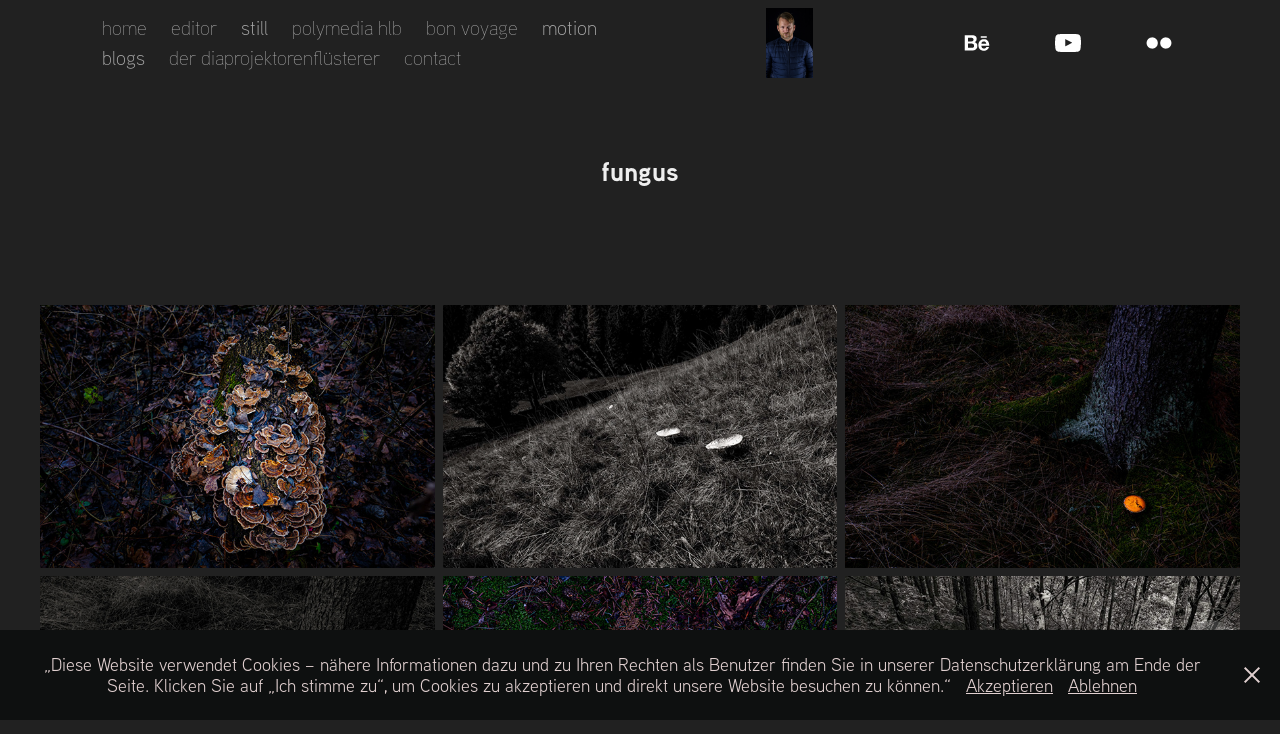

--- FILE ---
content_type: text/html; charset=utf-8
request_url: https://guentermik.myportfolio.com/fungus
body_size: 12518
content:
<!DOCTYPE HTML>
<html lang="en-US">
<head>
  <meta charset="UTF-8" />
  <meta name="viewport" content="width=device-width, initial-scale=1" />
      <meta name="keywords"  content="&quot;Günter Mik&quot;,&quot;Guenter Mik&quot;,guentermik,Fujifilm X-Pro2,Günter Mik,Guenter Mik,Secretum hlb" />
      <meta name="twitter:card"  content="summary_large_image" />
      <meta name="twitter:site"  content="@AdobePortfolio" />
      <meta  property="og:title" content="guenter mik - fungus" />
      <meta  property="og:image" content="https://cdn.myportfolio.com/23b0fb5fdedd9363c1c4e8b4423f44f7/825b40e3-75ea-4294-87af-b6a6ccda9a0f_car_4x3.jpg?h=8345ce6217af32d5b58d6a8ff2f0b371" />
        <link rel="icon" href="https://cdn.myportfolio.com/23b0fb5fdedd9363c1c4e8b4423f44f7/cb4bb53d-c7f1-4b35-a67d-039e13fb9f48_carw_1x1x32.jpg?h=e8641761da17fdfe4e38925f40ab6ef0" />
        <link rel="apple-touch-icon" href="https://cdn.myportfolio.com/23b0fb5fdedd9363c1c4e8b4423f44f7/03b6ac9d-5113-4b93-9263-462b0a79a135_carw_1x1x180.jpg?h=13a134ce71f6737b19ac2c3da467df8f" />
      <link rel="stylesheet" href="/dist/css/main.css" type="text/css" />
      <link rel="stylesheet" href="https://cdn.myportfolio.com/23b0fb5fdedd9363c1c4e8b4423f44f7/6e89e31cd7a66679c9f8034b9d403bb71767731675.css?h=d4573106d74840b7942553aa0d4b2ec5" type="text/css" />
    <link rel="canonical" href="https://guentermik.myportfolio.com/fungus" />
      <title>guenter mik - fungus</title>
    <script type="text/javascript" src="//use.typekit.net/ik/[base64].js?cb=8dae7d4d979f383d5ca1dd118e49b6878a07c580" async onload="
    try {
      window.Typekit.load();
    } catch (e) {
      console.warn('Typekit not loaded.');
    }
    "></script>
</head>
  <body class="transition-enabled">  <div class='page-background-video page-background-video-with-panel'>
  </div>
  <div class="js-responsive-nav">
    <div class="responsive-nav has-social">
      <div class="close-responsive-click-area js-close-responsive-nav">
        <div class="close-responsive-button"></div>
      </div>
          <nav class="nav-container" data-hover-hint="nav" data-hover-hint-placement="bottom-start">
      <div class="page-title">
        <a href="/guenter-mik" >home</a>
      </div>
      <div class="page-title">
        <a href="/editor" >editor</a>
      </div>
                <div class="gallery-title"><a href="/projects" >still</a></div>
      <div class="page-title">
        <a href="/polymedia" >polymedia hlb</a>
      </div>
      <div class="page-title">
        <a href="/bon-voyage-1" >bon voyage</a>
      </div>
                <div class="gallery-title"><a href="/kopie-von-still" >motion</a></div>
                <div class="gallery-title"><a href="/kopie-von-motion" >blogs</a></div>
      <div class="page-title">
        <a href="/diaprojektorflusterer-1" >der diaprojektorenflüsterer</a>
      </div>
      <div class="page-title">
        <a href="/contact-1" >contact</a>
      </div>
          </nav>
        <div class="social pf-nav-social" data-context="theme.nav" data-hover-hint="navSocialIcons" data-hover-hint-placement="bottom-start">
          <ul>
                  <li>
                    <a href="https://www.behance.net/guentermik" target="_blank">
                      <svg id="Layer_1" data-name="Layer 1" xmlns="http://www.w3.org/2000/svg" viewBox="0 0 30 24" class="icon"><path id="path-1" d="M18.83,14.38a2.78,2.78,0,0,0,.65,1.9,2.31,2.31,0,0,0,1.7.59,2.31,2.31,0,0,0,1.38-.41,1.79,1.79,0,0,0,.71-0.87h2.31a4.48,4.48,0,0,1-1.71,2.53,5,5,0,0,1-2.78.76,5.53,5.53,0,0,1-2-.37,4.34,4.34,0,0,1-1.55-1,4.77,4.77,0,0,1-1-1.63,6.29,6.29,0,0,1,0-4.13,4.83,4.83,0,0,1,1-1.64A4.64,4.64,0,0,1,19.09,9a4.86,4.86,0,0,1,2-.4A4.5,4.5,0,0,1,23.21,9a4.36,4.36,0,0,1,1.5,1.3,5.39,5.39,0,0,1,.84,1.86,7,7,0,0,1,.18,2.18h-6.9Zm3.67-3.24A1.94,1.94,0,0,0,21,10.6a2.26,2.26,0,0,0-1,.22,2,2,0,0,0-.66.54,1.94,1.94,0,0,0-.35.69,3.47,3.47,0,0,0-.12.65h4.29A2.75,2.75,0,0,0,22.5,11.14ZM18.29,6h5.36V7.35H18.29V6ZM13.89,17.7a4.4,4.4,0,0,1-1.51.7,6.44,6.44,0,0,1-1.73.22H4.24V5.12h6.24a7.7,7.7,0,0,1,1.73.17,3.67,3.67,0,0,1,1.33.56,2.6,2.6,0,0,1,.86,1,3.74,3.74,0,0,1,.3,1.58,3,3,0,0,1-.46,1.7,3.33,3.33,0,0,1-1.35,1.12,3.19,3.19,0,0,1,1.82,1.26,3.79,3.79,0,0,1,.59,2.17,3.79,3.79,0,0,1-.39,1.77A3.24,3.24,0,0,1,13.89,17.7ZM11.72,8.19a1.25,1.25,0,0,0-.45-0.47,1.88,1.88,0,0,0-.64-0.24,5.5,5.5,0,0,0-.76-0.05H7.16v3.16h3a2,2,0,0,0,1.28-.38A1.43,1.43,0,0,0,11.89,9,1.73,1.73,0,0,0,11.72,8.19ZM11.84,13a2.39,2.39,0,0,0-1.52-.45H7.16v3.73h3.11a3.61,3.61,0,0,0,.82-0.09A2,2,0,0,0,11.77,16a1.39,1.39,0,0,0,.47-0.54,1.85,1.85,0,0,0,.17-0.88A1.77,1.77,0,0,0,11.84,13Z"/></svg>
                    </a>
                  </li>
                  <li>
                    <a href="http://youtube.com/guentermik" target="_blank">
                      <svg xmlns="http://www.w3.org/2000/svg" xmlns:xlink="http://www.w3.org/1999/xlink" version="1.1" id="Layer_1" viewBox="0 0 30 24" xml:space="preserve" class="icon"><path d="M26.15 16.54c0 0-0.22 1.57-0.9 2.26c-0.87 0.91-1.84 0.91-2.28 0.96C19.78 20 15 20 15 20 s-5.91-0.05-7.74-0.23c-0.51-0.09-1.64-0.07-2.51-0.97c-0.68-0.69-0.91-2.26-0.91-2.26s-0.23-1.84-0.23-3.68v-1.73 c0-1.84 0.23-3.68 0.23-3.68s0.22-1.57 0.91-2.26c0.87-0.91 1.83-0.91 2.28-0.96C10.22 4 15 4 15 4H15c0 0 4.8 0 8 0.2 c0.44 0.1 1.4 0.1 2.3 0.96c0.68 0.7 0.9 2.3 0.9 2.26s0.23 1.8 0.2 3.68v1.73C26.38 14.7 26.1 16.5 26.1 16.54z M12.65 8.56l0 6.39l6.15-3.18L12.65 8.56z"/></svg>
                    </a>
                  </li>
                  <li>
                    <a href="https://www.flickr.com/photos/guentermik/albums" target="_blank">
                      <svg version="1.1" id="Layer_1" xmlns="http://www.w3.org/2000/svg" xmlns:xlink="http://www.w3.org/1999/xlink" viewBox="0 0 30 24" style="enable-background:new 0 0 30 24;" xml:space="preserve" class="icon"><circle cx="9" cy="12" r="5"/><circle cx="21" cy="12" r="5"/></svg>
                    </a>
                  </li>
          </ul>
        </div>
    </div>
  </div>
    <header class="site-header js-site-header  js-fixed-nav" data-context="theme.nav" data-hover-hint="nav" data-hover-hint-placement="top-start">
        <nav class="nav-container" data-hover-hint="nav" data-hover-hint-placement="bottom-start">
      <div class="page-title">
        <a href="/guenter-mik" >home</a>
      </div>
      <div class="page-title">
        <a href="/editor" >editor</a>
      </div>
                <div class="gallery-title"><a href="/projects" >still</a></div>
      <div class="page-title">
        <a href="/polymedia" >polymedia hlb</a>
      </div>
      <div class="page-title">
        <a href="/bon-voyage-1" >bon voyage</a>
      </div>
                <div class="gallery-title"><a href="/kopie-von-still" >motion</a></div>
                <div class="gallery-title"><a href="/kopie-von-motion" >blogs</a></div>
      <div class="page-title">
        <a href="/diaprojektorflusterer-1" >der diaprojektorenflüsterer</a>
      </div>
      <div class="page-title">
        <a href="/contact-1" >contact</a>
      </div>
        </nav>
        <div class="logo-wrap" data-context="theme.logo.header" data-hover-hint="logo" data-hover-hint-placement="bottom-start">
          <div class="logo e2e-site-logo-text logo-image  ">
    <a href="/projects" class="image-normal image-link">
      <img src="https://cdn.myportfolio.com/23b0fb5fdedd9363c1c4e8b4423f44f7/6debf7ee-ed0a-4762-8b99-53a18e15e710_rwc_0x0x1280x1920x4096.jpg?h=2dca50ca901b00e093a7ec16acd0e77d" alt="">
    </a>
          </div>
        </div>
        <div class="social pf-nav-social" data-context="theme.nav" data-hover-hint="navSocialIcons" data-hover-hint-placement="bottom-start">
          <ul>
                  <li>
                    <a href="https://www.behance.net/guentermik" target="_blank">
                      <svg id="Layer_1" data-name="Layer 1" xmlns="http://www.w3.org/2000/svg" viewBox="0 0 30 24" class="icon"><path id="path-1" d="M18.83,14.38a2.78,2.78,0,0,0,.65,1.9,2.31,2.31,0,0,0,1.7.59,2.31,2.31,0,0,0,1.38-.41,1.79,1.79,0,0,0,.71-0.87h2.31a4.48,4.48,0,0,1-1.71,2.53,5,5,0,0,1-2.78.76,5.53,5.53,0,0,1-2-.37,4.34,4.34,0,0,1-1.55-1,4.77,4.77,0,0,1-1-1.63,6.29,6.29,0,0,1,0-4.13,4.83,4.83,0,0,1,1-1.64A4.64,4.64,0,0,1,19.09,9a4.86,4.86,0,0,1,2-.4A4.5,4.5,0,0,1,23.21,9a4.36,4.36,0,0,1,1.5,1.3,5.39,5.39,0,0,1,.84,1.86,7,7,0,0,1,.18,2.18h-6.9Zm3.67-3.24A1.94,1.94,0,0,0,21,10.6a2.26,2.26,0,0,0-1,.22,2,2,0,0,0-.66.54,1.94,1.94,0,0,0-.35.69,3.47,3.47,0,0,0-.12.65h4.29A2.75,2.75,0,0,0,22.5,11.14ZM18.29,6h5.36V7.35H18.29V6ZM13.89,17.7a4.4,4.4,0,0,1-1.51.7,6.44,6.44,0,0,1-1.73.22H4.24V5.12h6.24a7.7,7.7,0,0,1,1.73.17,3.67,3.67,0,0,1,1.33.56,2.6,2.6,0,0,1,.86,1,3.74,3.74,0,0,1,.3,1.58,3,3,0,0,1-.46,1.7,3.33,3.33,0,0,1-1.35,1.12,3.19,3.19,0,0,1,1.82,1.26,3.79,3.79,0,0,1,.59,2.17,3.79,3.79,0,0,1-.39,1.77A3.24,3.24,0,0,1,13.89,17.7ZM11.72,8.19a1.25,1.25,0,0,0-.45-0.47,1.88,1.88,0,0,0-.64-0.24,5.5,5.5,0,0,0-.76-0.05H7.16v3.16h3a2,2,0,0,0,1.28-.38A1.43,1.43,0,0,0,11.89,9,1.73,1.73,0,0,0,11.72,8.19ZM11.84,13a2.39,2.39,0,0,0-1.52-.45H7.16v3.73h3.11a3.61,3.61,0,0,0,.82-0.09A2,2,0,0,0,11.77,16a1.39,1.39,0,0,0,.47-0.54,1.85,1.85,0,0,0,.17-0.88A1.77,1.77,0,0,0,11.84,13Z"/></svg>
                    </a>
                  </li>
                  <li>
                    <a href="http://youtube.com/guentermik" target="_blank">
                      <svg xmlns="http://www.w3.org/2000/svg" xmlns:xlink="http://www.w3.org/1999/xlink" version="1.1" id="Layer_1" viewBox="0 0 30 24" xml:space="preserve" class="icon"><path d="M26.15 16.54c0 0-0.22 1.57-0.9 2.26c-0.87 0.91-1.84 0.91-2.28 0.96C19.78 20 15 20 15 20 s-5.91-0.05-7.74-0.23c-0.51-0.09-1.64-0.07-2.51-0.97c-0.68-0.69-0.91-2.26-0.91-2.26s-0.23-1.84-0.23-3.68v-1.73 c0-1.84 0.23-3.68 0.23-3.68s0.22-1.57 0.91-2.26c0.87-0.91 1.83-0.91 2.28-0.96C10.22 4 15 4 15 4H15c0 0 4.8 0 8 0.2 c0.44 0.1 1.4 0.1 2.3 0.96c0.68 0.7 0.9 2.3 0.9 2.26s0.23 1.8 0.2 3.68v1.73C26.38 14.7 26.1 16.5 26.1 16.54z M12.65 8.56l0 6.39l6.15-3.18L12.65 8.56z"/></svg>
                    </a>
                  </li>
                  <li>
                    <a href="https://www.flickr.com/photos/guentermik/albums" target="_blank">
                      <svg version="1.1" id="Layer_1" xmlns="http://www.w3.org/2000/svg" xmlns:xlink="http://www.w3.org/1999/xlink" viewBox="0 0 30 24" style="enable-background:new 0 0 30 24;" xml:space="preserve" class="icon"><circle cx="9" cy="12" r="5"/><circle cx="21" cy="12" r="5"/></svg>
                    </a>
                  </li>
          </ul>
        </div>
        <div class="hamburger-click-area js-hamburger">
          <div class="hamburger">
            <i></i>
            <i></i>
            <i></i>
          </div>
        </div>
    </header>
    <div class="header-placeholder"></div>
  <div class="site-wrap cfix js-site-wrap">
    <div class="site-container">
      <div class="site-content e2e-site-content">
        <main>
  <div class="page-container" data-context="page.page.container" data-hover-hint="pageContainer">
    <section class="page standard-modules">
        <header class="page-header content" data-context="pages" data-identity="id:p5e01258f08e4ac466d35c55f05337cc2f9a4ea0df7a10303e7185" data-hover-hint="pageHeader" data-hover-hint-id="p5e01258f08e4ac466d35c55f05337cc2f9a4ea0df7a10303e7185">
            <h1 class="title preserve-whitespace e2e-site-logo-text">fungus</h1>
            <p class="description"></p>
        </header>
      <div class="page-content js-page-content" data-context="pages" data-identity="id:p5e01258f08e4ac466d35c55f05337cc2f9a4ea0df7a10303e7185">
        <div id="project-canvas" class="js-project-modules modules content">
          <div id="project-modules">
              
              
              
              
              
              
              
              <div class="project-module module media_collection project-module-media_collection" data-id="m5e01258e1e198ae248267070cb77685e33dd4454ef88560724d59"  style="padding-top: px;
padding-bottom: px;
">
  <div class="grid--main js-grid-main" data-grid-max-images="
  ">
    <div class="grid__item-container js-grid-item-container" data-flex-grow="390" style="width:390px; flex-grow:390;" data-width="1920" data-height="1280">
      <script type="text/html" class="js-lightbox-slide-content">
        <div class="grid__image-wrapper">
          <img src="https://cdn.myportfolio.com/23b0fb5fdedd9363c1c4e8b4423f44f7/e69ec255-b36b-47f9-9bf8-07126ee83b3d_rw_1920.jpg?h=54e7c8c92b422f7d2827a130b429d806" srcset="https://cdn.myportfolio.com/23b0fb5fdedd9363c1c4e8b4423f44f7/e69ec255-b36b-47f9-9bf8-07126ee83b3d_rw_600.jpg?h=53d86a196fc35e8333a222669c7f36e8 600w,https://cdn.myportfolio.com/23b0fb5fdedd9363c1c4e8b4423f44f7/e69ec255-b36b-47f9-9bf8-07126ee83b3d_rw_1200.jpg?h=7a2011810c31729eb7e1770dfe62e31a 1200w,https://cdn.myportfolio.com/23b0fb5fdedd9363c1c4e8b4423f44f7/e69ec255-b36b-47f9-9bf8-07126ee83b3d_rw_1920.jpg?h=54e7c8c92b422f7d2827a130b429d806 1920w,"  sizes="(max-width: 1920px) 100vw, 1920px">
        <div>
      </script>
      <img
        class="grid__item-image js-grid__item-image grid__item-image-lazy js-lazy"
        src="[data-uri]"
        
        data-src="https://cdn.myportfolio.com/23b0fb5fdedd9363c1c4e8b4423f44f7/e69ec255-b36b-47f9-9bf8-07126ee83b3d_rw_1920.jpg?h=54e7c8c92b422f7d2827a130b429d806"
        data-srcset="https://cdn.myportfolio.com/23b0fb5fdedd9363c1c4e8b4423f44f7/e69ec255-b36b-47f9-9bf8-07126ee83b3d_rw_600.jpg?h=53d86a196fc35e8333a222669c7f36e8 600w,https://cdn.myportfolio.com/23b0fb5fdedd9363c1c4e8b4423f44f7/e69ec255-b36b-47f9-9bf8-07126ee83b3d_rw_1200.jpg?h=7a2011810c31729eb7e1770dfe62e31a 1200w,https://cdn.myportfolio.com/23b0fb5fdedd9363c1c4e8b4423f44f7/e69ec255-b36b-47f9-9bf8-07126ee83b3d_rw_1920.jpg?h=54e7c8c92b422f7d2827a130b429d806 1920w,"
      >
      <span class="grid__item-filler" style="padding-bottom:66.666666666667%;"></span>
    </div>
    <div class="grid__item-container js-grid-item-container" data-flex-grow="390" style="width:390px; flex-grow:390;" data-width="1920" data-height="1280">
      <script type="text/html" class="js-lightbox-slide-content">
        <div class="grid__image-wrapper">
          <img src="https://cdn.myportfolio.com/23b0fb5fdedd9363c1c4e8b4423f44f7/7e6a882e-677a-4ade-b231-c88c116b631f_rw_1920.jpg?h=11cc028e55b49d4dc6cc4828db3c778f" srcset="https://cdn.myportfolio.com/23b0fb5fdedd9363c1c4e8b4423f44f7/7e6a882e-677a-4ade-b231-c88c116b631f_rw_600.jpg?h=f88a2ef565227c719a330859e2f45867 600w,https://cdn.myportfolio.com/23b0fb5fdedd9363c1c4e8b4423f44f7/7e6a882e-677a-4ade-b231-c88c116b631f_rw_1200.jpg?h=ad8b424204e03161a5ada2850d806e9d 1200w,https://cdn.myportfolio.com/23b0fb5fdedd9363c1c4e8b4423f44f7/7e6a882e-677a-4ade-b231-c88c116b631f_rw_1920.jpg?h=11cc028e55b49d4dc6cc4828db3c778f 1920w,"  sizes="(max-width: 1920px) 100vw, 1920px">
        <div>
      </script>
      <img
        class="grid__item-image js-grid__item-image grid__item-image-lazy js-lazy"
        src="[data-uri]"
        
        data-src="https://cdn.myportfolio.com/23b0fb5fdedd9363c1c4e8b4423f44f7/7e6a882e-677a-4ade-b231-c88c116b631f_rw_1920.jpg?h=11cc028e55b49d4dc6cc4828db3c778f"
        data-srcset="https://cdn.myportfolio.com/23b0fb5fdedd9363c1c4e8b4423f44f7/7e6a882e-677a-4ade-b231-c88c116b631f_rw_600.jpg?h=f88a2ef565227c719a330859e2f45867 600w,https://cdn.myportfolio.com/23b0fb5fdedd9363c1c4e8b4423f44f7/7e6a882e-677a-4ade-b231-c88c116b631f_rw_1200.jpg?h=ad8b424204e03161a5ada2850d806e9d 1200w,https://cdn.myportfolio.com/23b0fb5fdedd9363c1c4e8b4423f44f7/7e6a882e-677a-4ade-b231-c88c116b631f_rw_1920.jpg?h=11cc028e55b49d4dc6cc4828db3c778f 1920w,"
      >
      <span class="grid__item-filler" style="padding-bottom:66.666666666667%;"></span>
    </div>
    <div class="grid__item-container js-grid-item-container" data-flex-grow="390" style="width:390px; flex-grow:390;" data-width="1920" data-height="1280">
      <script type="text/html" class="js-lightbox-slide-content">
        <div class="grid__image-wrapper">
          <img src="https://cdn.myportfolio.com/23b0fb5fdedd9363c1c4e8b4423f44f7/5f5c9c97-f5bd-4305-83a6-c0a9a3037817_rw_1920.jpg?h=48c1b6909d0ff3ac09f8985c22b08117" srcset="https://cdn.myportfolio.com/23b0fb5fdedd9363c1c4e8b4423f44f7/5f5c9c97-f5bd-4305-83a6-c0a9a3037817_rw_600.jpg?h=13b630d049a36a9c5014e11a0253975d 600w,https://cdn.myportfolio.com/23b0fb5fdedd9363c1c4e8b4423f44f7/5f5c9c97-f5bd-4305-83a6-c0a9a3037817_rw_1200.jpg?h=33f0e3975f32ab493b4b86b09a1a4afb 1200w,https://cdn.myportfolio.com/23b0fb5fdedd9363c1c4e8b4423f44f7/5f5c9c97-f5bd-4305-83a6-c0a9a3037817_rw_1920.jpg?h=48c1b6909d0ff3ac09f8985c22b08117 1920w,"  sizes="(max-width: 1920px) 100vw, 1920px">
        <div>
      </script>
      <img
        class="grid__item-image js-grid__item-image grid__item-image-lazy js-lazy"
        src="[data-uri]"
        
        data-src="https://cdn.myportfolio.com/23b0fb5fdedd9363c1c4e8b4423f44f7/5f5c9c97-f5bd-4305-83a6-c0a9a3037817_rw_1920.jpg?h=48c1b6909d0ff3ac09f8985c22b08117"
        data-srcset="https://cdn.myportfolio.com/23b0fb5fdedd9363c1c4e8b4423f44f7/5f5c9c97-f5bd-4305-83a6-c0a9a3037817_rw_600.jpg?h=13b630d049a36a9c5014e11a0253975d 600w,https://cdn.myportfolio.com/23b0fb5fdedd9363c1c4e8b4423f44f7/5f5c9c97-f5bd-4305-83a6-c0a9a3037817_rw_1200.jpg?h=33f0e3975f32ab493b4b86b09a1a4afb 1200w,https://cdn.myportfolio.com/23b0fb5fdedd9363c1c4e8b4423f44f7/5f5c9c97-f5bd-4305-83a6-c0a9a3037817_rw_1920.jpg?h=48c1b6909d0ff3ac09f8985c22b08117 1920w,"
      >
      <span class="grid__item-filler" style="padding-bottom:66.666666666667%;"></span>
    </div>
    <div class="grid__item-container js-grid-item-container" data-flex-grow="390" style="width:390px; flex-grow:390;" data-width="1920" data-height="1280">
      <script type="text/html" class="js-lightbox-slide-content">
        <div class="grid__image-wrapper">
          <img src="https://cdn.myportfolio.com/23b0fb5fdedd9363c1c4e8b4423f44f7/054ef7de-f5cf-4bcf-a8e5-ff5918942d4f_rw_1920.jpg?h=236d6ea0a57b3351e2e00b5d164db389" srcset="https://cdn.myportfolio.com/23b0fb5fdedd9363c1c4e8b4423f44f7/054ef7de-f5cf-4bcf-a8e5-ff5918942d4f_rw_600.jpg?h=064785f14a153d015fc7150293cb686e 600w,https://cdn.myportfolio.com/23b0fb5fdedd9363c1c4e8b4423f44f7/054ef7de-f5cf-4bcf-a8e5-ff5918942d4f_rw_1200.jpg?h=4197d9f7f0db2b8b48250ea8d3fc3f75 1200w,https://cdn.myportfolio.com/23b0fb5fdedd9363c1c4e8b4423f44f7/054ef7de-f5cf-4bcf-a8e5-ff5918942d4f_rw_1920.jpg?h=236d6ea0a57b3351e2e00b5d164db389 1920w,"  sizes="(max-width: 1920px) 100vw, 1920px">
        <div>
      </script>
      <img
        class="grid__item-image js-grid__item-image grid__item-image-lazy js-lazy"
        src="[data-uri]"
        
        data-src="https://cdn.myportfolio.com/23b0fb5fdedd9363c1c4e8b4423f44f7/054ef7de-f5cf-4bcf-a8e5-ff5918942d4f_rw_1920.jpg?h=236d6ea0a57b3351e2e00b5d164db389"
        data-srcset="https://cdn.myportfolio.com/23b0fb5fdedd9363c1c4e8b4423f44f7/054ef7de-f5cf-4bcf-a8e5-ff5918942d4f_rw_600.jpg?h=064785f14a153d015fc7150293cb686e 600w,https://cdn.myportfolio.com/23b0fb5fdedd9363c1c4e8b4423f44f7/054ef7de-f5cf-4bcf-a8e5-ff5918942d4f_rw_1200.jpg?h=4197d9f7f0db2b8b48250ea8d3fc3f75 1200w,https://cdn.myportfolio.com/23b0fb5fdedd9363c1c4e8b4423f44f7/054ef7de-f5cf-4bcf-a8e5-ff5918942d4f_rw_1920.jpg?h=236d6ea0a57b3351e2e00b5d164db389 1920w,"
      >
      <span class="grid__item-filler" style="padding-bottom:66.666666666667%;"></span>
    </div>
    <div class="grid__item-container js-grid-item-container" data-flex-grow="390" style="width:390px; flex-grow:390;" data-width="1920" data-height="1280">
      <script type="text/html" class="js-lightbox-slide-content">
        <div class="grid__image-wrapper">
          <img src="https://cdn.myportfolio.com/23b0fb5fdedd9363c1c4e8b4423f44f7/cf70edfd-b5c1-46cb-a9d5-59b84c7f804b_rw_1920.jpg?h=906c4fff8c54b063e98e3fc0d6ebb6c6" srcset="https://cdn.myportfolio.com/23b0fb5fdedd9363c1c4e8b4423f44f7/cf70edfd-b5c1-46cb-a9d5-59b84c7f804b_rw_600.jpg?h=15cb913431ce9006da2b08d87a60b475 600w,https://cdn.myportfolio.com/23b0fb5fdedd9363c1c4e8b4423f44f7/cf70edfd-b5c1-46cb-a9d5-59b84c7f804b_rw_1200.jpg?h=fdc5fec071dd9ada217b9c5e87387822 1200w,https://cdn.myportfolio.com/23b0fb5fdedd9363c1c4e8b4423f44f7/cf70edfd-b5c1-46cb-a9d5-59b84c7f804b_rw_1920.jpg?h=906c4fff8c54b063e98e3fc0d6ebb6c6 1920w,"  sizes="(max-width: 1920px) 100vw, 1920px">
        <div>
      </script>
      <img
        class="grid__item-image js-grid__item-image grid__item-image-lazy js-lazy"
        src="[data-uri]"
        
        data-src="https://cdn.myportfolio.com/23b0fb5fdedd9363c1c4e8b4423f44f7/cf70edfd-b5c1-46cb-a9d5-59b84c7f804b_rw_1920.jpg?h=906c4fff8c54b063e98e3fc0d6ebb6c6"
        data-srcset="https://cdn.myportfolio.com/23b0fb5fdedd9363c1c4e8b4423f44f7/cf70edfd-b5c1-46cb-a9d5-59b84c7f804b_rw_600.jpg?h=15cb913431ce9006da2b08d87a60b475 600w,https://cdn.myportfolio.com/23b0fb5fdedd9363c1c4e8b4423f44f7/cf70edfd-b5c1-46cb-a9d5-59b84c7f804b_rw_1200.jpg?h=fdc5fec071dd9ada217b9c5e87387822 1200w,https://cdn.myportfolio.com/23b0fb5fdedd9363c1c4e8b4423f44f7/cf70edfd-b5c1-46cb-a9d5-59b84c7f804b_rw_1920.jpg?h=906c4fff8c54b063e98e3fc0d6ebb6c6 1920w,"
      >
      <span class="grid__item-filler" style="padding-bottom:66.666666666667%;"></span>
    </div>
    <div class="grid__item-container js-grid-item-container" data-flex-grow="390" style="width:390px; flex-grow:390;" data-width="1920" data-height="1280">
      <script type="text/html" class="js-lightbox-slide-content">
        <div class="grid__image-wrapper">
          <img src="https://cdn.myportfolio.com/23b0fb5fdedd9363c1c4e8b4423f44f7/93157c96-d04f-4048-9e8a-fa4f5d46bea0_rw_1920.jpg?h=e0e3aee2296f079f46be51fa2bd67e95" srcset="https://cdn.myportfolio.com/23b0fb5fdedd9363c1c4e8b4423f44f7/93157c96-d04f-4048-9e8a-fa4f5d46bea0_rw_600.jpg?h=b3c1a3206eb5e15f43b17daba2a67dd9 600w,https://cdn.myportfolio.com/23b0fb5fdedd9363c1c4e8b4423f44f7/93157c96-d04f-4048-9e8a-fa4f5d46bea0_rw_1200.jpg?h=a6271a4213a129f432c58f086942cc93 1200w,https://cdn.myportfolio.com/23b0fb5fdedd9363c1c4e8b4423f44f7/93157c96-d04f-4048-9e8a-fa4f5d46bea0_rw_1920.jpg?h=e0e3aee2296f079f46be51fa2bd67e95 1920w,"  sizes="(max-width: 1920px) 100vw, 1920px">
        <div>
      </script>
      <img
        class="grid__item-image js-grid__item-image grid__item-image-lazy js-lazy"
        src="[data-uri]"
        
        data-src="https://cdn.myportfolio.com/23b0fb5fdedd9363c1c4e8b4423f44f7/93157c96-d04f-4048-9e8a-fa4f5d46bea0_rw_1920.jpg?h=e0e3aee2296f079f46be51fa2bd67e95"
        data-srcset="https://cdn.myportfolio.com/23b0fb5fdedd9363c1c4e8b4423f44f7/93157c96-d04f-4048-9e8a-fa4f5d46bea0_rw_600.jpg?h=b3c1a3206eb5e15f43b17daba2a67dd9 600w,https://cdn.myportfolio.com/23b0fb5fdedd9363c1c4e8b4423f44f7/93157c96-d04f-4048-9e8a-fa4f5d46bea0_rw_1200.jpg?h=a6271a4213a129f432c58f086942cc93 1200w,https://cdn.myportfolio.com/23b0fb5fdedd9363c1c4e8b4423f44f7/93157c96-d04f-4048-9e8a-fa4f5d46bea0_rw_1920.jpg?h=e0e3aee2296f079f46be51fa2bd67e95 1920w,"
      >
      <span class="grid__item-filler" style="padding-bottom:66.666666666667%;"></span>
    </div>
    <div class="grid__item-container js-grid-item-container" data-flex-grow="390" style="width:390px; flex-grow:390;" data-width="1920" data-height="1280">
      <script type="text/html" class="js-lightbox-slide-content">
        <div class="grid__image-wrapper">
          <img src="https://cdn.myportfolio.com/23b0fb5fdedd9363c1c4e8b4423f44f7/c613be08-212c-4311-891e-e9f7f49cab1c_rw_1920.jpg?h=b11a27fe6d471d629339476a2616c184" srcset="https://cdn.myportfolio.com/23b0fb5fdedd9363c1c4e8b4423f44f7/c613be08-212c-4311-891e-e9f7f49cab1c_rw_600.jpg?h=1ddee64f1436c727faa03ec77e9bb44c 600w,https://cdn.myportfolio.com/23b0fb5fdedd9363c1c4e8b4423f44f7/c613be08-212c-4311-891e-e9f7f49cab1c_rw_1200.jpg?h=7d8917eebaa08f3959bc909eee56d839 1200w,https://cdn.myportfolio.com/23b0fb5fdedd9363c1c4e8b4423f44f7/c613be08-212c-4311-891e-e9f7f49cab1c_rw_1920.jpg?h=b11a27fe6d471d629339476a2616c184 1920w,"  sizes="(max-width: 1920px) 100vw, 1920px">
        <div>
      </script>
      <img
        class="grid__item-image js-grid__item-image grid__item-image-lazy js-lazy"
        src="[data-uri]"
        
        data-src="https://cdn.myportfolio.com/23b0fb5fdedd9363c1c4e8b4423f44f7/c613be08-212c-4311-891e-e9f7f49cab1c_rw_1920.jpg?h=b11a27fe6d471d629339476a2616c184"
        data-srcset="https://cdn.myportfolio.com/23b0fb5fdedd9363c1c4e8b4423f44f7/c613be08-212c-4311-891e-e9f7f49cab1c_rw_600.jpg?h=1ddee64f1436c727faa03ec77e9bb44c 600w,https://cdn.myportfolio.com/23b0fb5fdedd9363c1c4e8b4423f44f7/c613be08-212c-4311-891e-e9f7f49cab1c_rw_1200.jpg?h=7d8917eebaa08f3959bc909eee56d839 1200w,https://cdn.myportfolio.com/23b0fb5fdedd9363c1c4e8b4423f44f7/c613be08-212c-4311-891e-e9f7f49cab1c_rw_1920.jpg?h=b11a27fe6d471d629339476a2616c184 1920w,"
      >
      <span class="grid__item-filler" style="padding-bottom:66.666666666667%;"></span>
    </div>
    <div class="grid__item-container js-grid-item-container" data-flex-grow="390" style="width:390px; flex-grow:390;" data-width="1920" data-height="1280">
      <script type="text/html" class="js-lightbox-slide-content">
        <div class="grid__image-wrapper">
          <img src="https://cdn.myportfolio.com/23b0fb5fdedd9363c1c4e8b4423f44f7/94d6f5a0-62f6-4f61-acc5-440e1252c93f_rw_1920.jpg?h=53d071f8ac0a30d639e7681f70d9e9f6" srcset="https://cdn.myportfolio.com/23b0fb5fdedd9363c1c4e8b4423f44f7/94d6f5a0-62f6-4f61-acc5-440e1252c93f_rw_600.jpg?h=967061098a8b7794e8510928e5df87d1 600w,https://cdn.myportfolio.com/23b0fb5fdedd9363c1c4e8b4423f44f7/94d6f5a0-62f6-4f61-acc5-440e1252c93f_rw_1200.jpg?h=fc153330563d7efb0b721c5055cf0414 1200w,https://cdn.myportfolio.com/23b0fb5fdedd9363c1c4e8b4423f44f7/94d6f5a0-62f6-4f61-acc5-440e1252c93f_rw_1920.jpg?h=53d071f8ac0a30d639e7681f70d9e9f6 1920w,"  sizes="(max-width: 1920px) 100vw, 1920px">
        <div>
      </script>
      <img
        class="grid__item-image js-grid__item-image grid__item-image-lazy js-lazy"
        src="[data-uri]"
        
        data-src="https://cdn.myportfolio.com/23b0fb5fdedd9363c1c4e8b4423f44f7/94d6f5a0-62f6-4f61-acc5-440e1252c93f_rw_1920.jpg?h=53d071f8ac0a30d639e7681f70d9e9f6"
        data-srcset="https://cdn.myportfolio.com/23b0fb5fdedd9363c1c4e8b4423f44f7/94d6f5a0-62f6-4f61-acc5-440e1252c93f_rw_600.jpg?h=967061098a8b7794e8510928e5df87d1 600w,https://cdn.myportfolio.com/23b0fb5fdedd9363c1c4e8b4423f44f7/94d6f5a0-62f6-4f61-acc5-440e1252c93f_rw_1200.jpg?h=fc153330563d7efb0b721c5055cf0414 1200w,https://cdn.myportfolio.com/23b0fb5fdedd9363c1c4e8b4423f44f7/94d6f5a0-62f6-4f61-acc5-440e1252c93f_rw_1920.jpg?h=53d071f8ac0a30d639e7681f70d9e9f6 1920w,"
      >
      <span class="grid__item-filler" style="padding-bottom:66.666666666667%;"></span>
    </div>
    <div class="grid__item-container js-grid-item-container" data-flex-grow="390" style="width:390px; flex-grow:390;" data-width="1920" data-height="1280">
      <script type="text/html" class="js-lightbox-slide-content">
        <div class="grid__image-wrapper">
          <img src="https://cdn.myportfolio.com/23b0fb5fdedd9363c1c4e8b4423f44f7/9fd1aae4-3f64-45f2-911b-20f3951b348d_rw_1920.jpg?h=20d1340d3d4f858c07fed8205f84e0cb" srcset="https://cdn.myportfolio.com/23b0fb5fdedd9363c1c4e8b4423f44f7/9fd1aae4-3f64-45f2-911b-20f3951b348d_rw_600.jpg?h=1ee8f687a37b0133a8aa21ecd46222a8 600w,https://cdn.myportfolio.com/23b0fb5fdedd9363c1c4e8b4423f44f7/9fd1aae4-3f64-45f2-911b-20f3951b348d_rw_1200.jpg?h=2f67aec0bed142635223de4cda6a3583 1200w,https://cdn.myportfolio.com/23b0fb5fdedd9363c1c4e8b4423f44f7/9fd1aae4-3f64-45f2-911b-20f3951b348d_rw_1920.jpg?h=20d1340d3d4f858c07fed8205f84e0cb 1920w,"  sizes="(max-width: 1920px) 100vw, 1920px">
        <div>
      </script>
      <img
        class="grid__item-image js-grid__item-image grid__item-image-lazy js-lazy"
        src="[data-uri]"
        
        data-src="https://cdn.myportfolio.com/23b0fb5fdedd9363c1c4e8b4423f44f7/9fd1aae4-3f64-45f2-911b-20f3951b348d_rw_1920.jpg?h=20d1340d3d4f858c07fed8205f84e0cb"
        data-srcset="https://cdn.myportfolio.com/23b0fb5fdedd9363c1c4e8b4423f44f7/9fd1aae4-3f64-45f2-911b-20f3951b348d_rw_600.jpg?h=1ee8f687a37b0133a8aa21ecd46222a8 600w,https://cdn.myportfolio.com/23b0fb5fdedd9363c1c4e8b4423f44f7/9fd1aae4-3f64-45f2-911b-20f3951b348d_rw_1200.jpg?h=2f67aec0bed142635223de4cda6a3583 1200w,https://cdn.myportfolio.com/23b0fb5fdedd9363c1c4e8b4423f44f7/9fd1aae4-3f64-45f2-911b-20f3951b348d_rw_1920.jpg?h=20d1340d3d4f858c07fed8205f84e0cb 1920w,"
      >
      <span class="grid__item-filler" style="padding-bottom:66.666666666667%;"></span>
    </div>
    <div class="grid__item-container js-grid-item-container" data-flex-grow="390" style="width:390px; flex-grow:390;" data-width="1920" data-height="1280">
      <script type="text/html" class="js-lightbox-slide-content">
        <div class="grid__image-wrapper">
          <img src="https://cdn.myportfolio.com/23b0fb5fdedd9363c1c4e8b4423f44f7/0f5d0850-bfcd-48bf-927c-0339a6497319_rw_1920.jpg?h=71d8aaeef167191e8ca76e8887cdbac6" srcset="https://cdn.myportfolio.com/23b0fb5fdedd9363c1c4e8b4423f44f7/0f5d0850-bfcd-48bf-927c-0339a6497319_rw_600.jpg?h=a0612d93223d18d662fc8f2375625996 600w,https://cdn.myportfolio.com/23b0fb5fdedd9363c1c4e8b4423f44f7/0f5d0850-bfcd-48bf-927c-0339a6497319_rw_1200.jpg?h=ad47e41ccbfbad4c65111170e0566ab1 1200w,https://cdn.myportfolio.com/23b0fb5fdedd9363c1c4e8b4423f44f7/0f5d0850-bfcd-48bf-927c-0339a6497319_rw_1920.jpg?h=71d8aaeef167191e8ca76e8887cdbac6 1920w,"  sizes="(max-width: 1920px) 100vw, 1920px">
        <div>
      </script>
      <img
        class="grid__item-image js-grid__item-image grid__item-image-lazy js-lazy"
        src="[data-uri]"
        
        data-src="https://cdn.myportfolio.com/23b0fb5fdedd9363c1c4e8b4423f44f7/0f5d0850-bfcd-48bf-927c-0339a6497319_rw_1920.jpg?h=71d8aaeef167191e8ca76e8887cdbac6"
        data-srcset="https://cdn.myportfolio.com/23b0fb5fdedd9363c1c4e8b4423f44f7/0f5d0850-bfcd-48bf-927c-0339a6497319_rw_600.jpg?h=a0612d93223d18d662fc8f2375625996 600w,https://cdn.myportfolio.com/23b0fb5fdedd9363c1c4e8b4423f44f7/0f5d0850-bfcd-48bf-927c-0339a6497319_rw_1200.jpg?h=ad47e41ccbfbad4c65111170e0566ab1 1200w,https://cdn.myportfolio.com/23b0fb5fdedd9363c1c4e8b4423f44f7/0f5d0850-bfcd-48bf-927c-0339a6497319_rw_1920.jpg?h=71d8aaeef167191e8ca76e8887cdbac6 1920w,"
      >
      <span class="grid__item-filler" style="padding-bottom:66.666666666667%;"></span>
    </div>
    <div class="grid__item-container js-grid-item-container" data-flex-grow="390.09523809524" style="width:390.09523809524px; flex-grow:390.09523809524;" data-width="1920" data-height="1279">
      <script type="text/html" class="js-lightbox-slide-content">
        <div class="grid__image-wrapper">
          <img src="https://cdn.myportfolio.com/23b0fb5fdedd9363c1c4e8b4423f44f7/f01d8f4d-237b-45f3-aa4e-c65d05fb40fe_rw_1920.jpg?h=b81ae61cb070d19556b4a64b01482805" srcset="https://cdn.myportfolio.com/23b0fb5fdedd9363c1c4e8b4423f44f7/f01d8f4d-237b-45f3-aa4e-c65d05fb40fe_rw_600.jpg?h=5661b611c93bbf2771627458dc45c58b 600w,https://cdn.myportfolio.com/23b0fb5fdedd9363c1c4e8b4423f44f7/f01d8f4d-237b-45f3-aa4e-c65d05fb40fe_rw_1200.jpg?h=0b3da4b99853825c8ec681e022552909 1200w,https://cdn.myportfolio.com/23b0fb5fdedd9363c1c4e8b4423f44f7/f01d8f4d-237b-45f3-aa4e-c65d05fb40fe_rw_1920.jpg?h=b81ae61cb070d19556b4a64b01482805 1920w,"  sizes="(max-width: 1920px) 100vw, 1920px">
        <div>
      </script>
      <img
        class="grid__item-image js-grid__item-image grid__item-image-lazy js-lazy"
        src="[data-uri]"
        
        data-src="https://cdn.myportfolio.com/23b0fb5fdedd9363c1c4e8b4423f44f7/f01d8f4d-237b-45f3-aa4e-c65d05fb40fe_rw_1920.jpg?h=b81ae61cb070d19556b4a64b01482805"
        data-srcset="https://cdn.myportfolio.com/23b0fb5fdedd9363c1c4e8b4423f44f7/f01d8f4d-237b-45f3-aa4e-c65d05fb40fe_rw_600.jpg?h=5661b611c93bbf2771627458dc45c58b 600w,https://cdn.myportfolio.com/23b0fb5fdedd9363c1c4e8b4423f44f7/f01d8f4d-237b-45f3-aa4e-c65d05fb40fe_rw_1200.jpg?h=0b3da4b99853825c8ec681e022552909 1200w,https://cdn.myportfolio.com/23b0fb5fdedd9363c1c4e8b4423f44f7/f01d8f4d-237b-45f3-aa4e-c65d05fb40fe_rw_1920.jpg?h=b81ae61cb070d19556b4a64b01482805 1920w,"
      >
      <span class="grid__item-filler" style="padding-bottom:66.650390625%;"></span>
    </div>
    <div class="grid__item-container js-grid-item-container" data-flex-grow="390.09523809524" style="width:390.09523809524px; flex-grow:390.09523809524;" data-width="1920" data-height="1279">
      <script type="text/html" class="js-lightbox-slide-content">
        <div class="grid__image-wrapper">
          <img src="https://cdn.myportfolio.com/23b0fb5fdedd9363c1c4e8b4423f44f7/dfbd06a9-1422-411d-ad8e-b4205ad7b1f1_rw_1920.jpg?h=8a3bd26aa5167a8dd5e9ff7426c190ee" srcset="https://cdn.myportfolio.com/23b0fb5fdedd9363c1c4e8b4423f44f7/dfbd06a9-1422-411d-ad8e-b4205ad7b1f1_rw_600.jpg?h=683cb2c1e3570d7472ed090be49673e6 600w,https://cdn.myportfolio.com/23b0fb5fdedd9363c1c4e8b4423f44f7/dfbd06a9-1422-411d-ad8e-b4205ad7b1f1_rw_1200.jpg?h=78c93924844fae1ea3e837e9f563fa71 1200w,https://cdn.myportfolio.com/23b0fb5fdedd9363c1c4e8b4423f44f7/dfbd06a9-1422-411d-ad8e-b4205ad7b1f1_rw_1920.jpg?h=8a3bd26aa5167a8dd5e9ff7426c190ee 1920w,"  sizes="(max-width: 1920px) 100vw, 1920px">
        <div>
      </script>
      <img
        class="grid__item-image js-grid__item-image grid__item-image-lazy js-lazy"
        src="[data-uri]"
        
        data-src="https://cdn.myportfolio.com/23b0fb5fdedd9363c1c4e8b4423f44f7/dfbd06a9-1422-411d-ad8e-b4205ad7b1f1_rw_1920.jpg?h=8a3bd26aa5167a8dd5e9ff7426c190ee"
        data-srcset="https://cdn.myportfolio.com/23b0fb5fdedd9363c1c4e8b4423f44f7/dfbd06a9-1422-411d-ad8e-b4205ad7b1f1_rw_600.jpg?h=683cb2c1e3570d7472ed090be49673e6 600w,https://cdn.myportfolio.com/23b0fb5fdedd9363c1c4e8b4423f44f7/dfbd06a9-1422-411d-ad8e-b4205ad7b1f1_rw_1200.jpg?h=78c93924844fae1ea3e837e9f563fa71 1200w,https://cdn.myportfolio.com/23b0fb5fdedd9363c1c4e8b4423f44f7/dfbd06a9-1422-411d-ad8e-b4205ad7b1f1_rw_1920.jpg?h=8a3bd26aa5167a8dd5e9ff7426c190ee 1920w,"
      >
      <span class="grid__item-filler" style="padding-bottom:66.650390625%;"></span>
    </div>
    <div class="grid__item-container js-grid-item-container" data-flex-grow="390.09523809524" style="width:390.09523809524px; flex-grow:390.09523809524;" data-width="1920" data-height="1279">
      <script type="text/html" class="js-lightbox-slide-content">
        <div class="grid__image-wrapper">
          <img src="https://cdn.myportfolio.com/23b0fb5fdedd9363c1c4e8b4423f44f7/6e49104c-a031-4a60-9c42-7938047df107_rw_1920.jpg?h=f40d66700be578ee82e22a94e8d2f9d6" srcset="https://cdn.myportfolio.com/23b0fb5fdedd9363c1c4e8b4423f44f7/6e49104c-a031-4a60-9c42-7938047df107_rw_600.jpg?h=98ca31ce485f079865e0a16649e606b2 600w,https://cdn.myportfolio.com/23b0fb5fdedd9363c1c4e8b4423f44f7/6e49104c-a031-4a60-9c42-7938047df107_rw_1200.jpg?h=b1a9de7bec6d013d25c4b6a932221967 1200w,https://cdn.myportfolio.com/23b0fb5fdedd9363c1c4e8b4423f44f7/6e49104c-a031-4a60-9c42-7938047df107_rw_1920.jpg?h=f40d66700be578ee82e22a94e8d2f9d6 1920w,"  sizes="(max-width: 1920px) 100vw, 1920px">
        <div>
      </script>
      <img
        class="grid__item-image js-grid__item-image grid__item-image-lazy js-lazy"
        src="[data-uri]"
        
        data-src="https://cdn.myportfolio.com/23b0fb5fdedd9363c1c4e8b4423f44f7/6e49104c-a031-4a60-9c42-7938047df107_rw_1920.jpg?h=f40d66700be578ee82e22a94e8d2f9d6"
        data-srcset="https://cdn.myportfolio.com/23b0fb5fdedd9363c1c4e8b4423f44f7/6e49104c-a031-4a60-9c42-7938047df107_rw_600.jpg?h=98ca31ce485f079865e0a16649e606b2 600w,https://cdn.myportfolio.com/23b0fb5fdedd9363c1c4e8b4423f44f7/6e49104c-a031-4a60-9c42-7938047df107_rw_1200.jpg?h=b1a9de7bec6d013d25c4b6a932221967 1200w,https://cdn.myportfolio.com/23b0fb5fdedd9363c1c4e8b4423f44f7/6e49104c-a031-4a60-9c42-7938047df107_rw_1920.jpg?h=f40d66700be578ee82e22a94e8d2f9d6 1920w,"
      >
      <span class="grid__item-filler" style="padding-bottom:66.650390625%;"></span>
    </div>
    <div class="grid__item-container js-grid-item-container" data-flex-grow="390.09523809524" style="width:390.09523809524px; flex-grow:390.09523809524;" data-width="1920" data-height="1279">
      <script type="text/html" class="js-lightbox-slide-content">
        <div class="grid__image-wrapper">
          <img src="https://cdn.myportfolio.com/23b0fb5fdedd9363c1c4e8b4423f44f7/98d7e142-9e91-467d-ba41-ef1f0c8e37db_rw_1920.jpg?h=a43d43750b840697c4213edc7cd59142" srcset="https://cdn.myportfolio.com/23b0fb5fdedd9363c1c4e8b4423f44f7/98d7e142-9e91-467d-ba41-ef1f0c8e37db_rw_600.jpg?h=f09aae7b55a22215ad04a3a4c005e430 600w,https://cdn.myportfolio.com/23b0fb5fdedd9363c1c4e8b4423f44f7/98d7e142-9e91-467d-ba41-ef1f0c8e37db_rw_1200.jpg?h=a21b60f0b5507b6caef0f0389a8c11dd 1200w,https://cdn.myportfolio.com/23b0fb5fdedd9363c1c4e8b4423f44f7/98d7e142-9e91-467d-ba41-ef1f0c8e37db_rw_1920.jpg?h=a43d43750b840697c4213edc7cd59142 1920w,"  sizes="(max-width: 1920px) 100vw, 1920px">
        <div>
      </script>
      <img
        class="grid__item-image js-grid__item-image grid__item-image-lazy js-lazy"
        src="[data-uri]"
        
        data-src="https://cdn.myportfolio.com/23b0fb5fdedd9363c1c4e8b4423f44f7/98d7e142-9e91-467d-ba41-ef1f0c8e37db_rw_1920.jpg?h=a43d43750b840697c4213edc7cd59142"
        data-srcset="https://cdn.myportfolio.com/23b0fb5fdedd9363c1c4e8b4423f44f7/98d7e142-9e91-467d-ba41-ef1f0c8e37db_rw_600.jpg?h=f09aae7b55a22215ad04a3a4c005e430 600w,https://cdn.myportfolio.com/23b0fb5fdedd9363c1c4e8b4423f44f7/98d7e142-9e91-467d-ba41-ef1f0c8e37db_rw_1200.jpg?h=a21b60f0b5507b6caef0f0389a8c11dd 1200w,https://cdn.myportfolio.com/23b0fb5fdedd9363c1c4e8b4423f44f7/98d7e142-9e91-467d-ba41-ef1f0c8e37db_rw_1920.jpg?h=a43d43750b840697c4213edc7cd59142 1920w,"
      >
      <span class="grid__item-filler" style="padding-bottom:66.650390625%;"></span>
    </div>
    <div class="grid__item-container js-grid-item-container" data-flex-grow="390.09523809524" style="width:390.09523809524px; flex-grow:390.09523809524;" data-width="1920" data-height="1279">
      <script type="text/html" class="js-lightbox-slide-content">
        <div class="grid__image-wrapper">
          <img src="https://cdn.myportfolio.com/23b0fb5fdedd9363c1c4e8b4423f44f7/521647e7-e232-4acc-8759-0733a90dbabb_rw_1920.jpg?h=7081f49a4ec10d1f43c56f7548d439d6" srcset="https://cdn.myportfolio.com/23b0fb5fdedd9363c1c4e8b4423f44f7/521647e7-e232-4acc-8759-0733a90dbabb_rw_600.jpg?h=2df175bb2d4c44a0fc9c188bf29b3e7d 600w,https://cdn.myportfolio.com/23b0fb5fdedd9363c1c4e8b4423f44f7/521647e7-e232-4acc-8759-0733a90dbabb_rw_1200.jpg?h=08120605032068b72361b8148608dfd2 1200w,https://cdn.myportfolio.com/23b0fb5fdedd9363c1c4e8b4423f44f7/521647e7-e232-4acc-8759-0733a90dbabb_rw_1920.jpg?h=7081f49a4ec10d1f43c56f7548d439d6 1920w,"  sizes="(max-width: 1920px) 100vw, 1920px">
        <div>
      </script>
      <img
        class="grid__item-image js-grid__item-image grid__item-image-lazy js-lazy"
        src="[data-uri]"
        
        data-src="https://cdn.myportfolio.com/23b0fb5fdedd9363c1c4e8b4423f44f7/521647e7-e232-4acc-8759-0733a90dbabb_rw_1920.jpg?h=7081f49a4ec10d1f43c56f7548d439d6"
        data-srcset="https://cdn.myportfolio.com/23b0fb5fdedd9363c1c4e8b4423f44f7/521647e7-e232-4acc-8759-0733a90dbabb_rw_600.jpg?h=2df175bb2d4c44a0fc9c188bf29b3e7d 600w,https://cdn.myportfolio.com/23b0fb5fdedd9363c1c4e8b4423f44f7/521647e7-e232-4acc-8759-0733a90dbabb_rw_1200.jpg?h=08120605032068b72361b8148608dfd2 1200w,https://cdn.myportfolio.com/23b0fb5fdedd9363c1c4e8b4423f44f7/521647e7-e232-4acc-8759-0733a90dbabb_rw_1920.jpg?h=7081f49a4ec10d1f43c56f7548d439d6 1920w,"
      >
      <span class="grid__item-filler" style="padding-bottom:66.650390625%;"></span>
    </div>
    <div class="grid__item-container js-grid-item-container" data-flex-grow="390.09523809524" style="width:390.09523809524px; flex-grow:390.09523809524;" data-width="1920" data-height="1279">
      <script type="text/html" class="js-lightbox-slide-content">
        <div class="grid__image-wrapper">
          <img src="https://cdn.myportfolio.com/23b0fb5fdedd9363c1c4e8b4423f44f7/16d8744a-328e-44a1-b112-e722adb41ba5_rw_1920.jpg?h=dcca8bfe4e98b3c533c59414a20e5d67" srcset="https://cdn.myportfolio.com/23b0fb5fdedd9363c1c4e8b4423f44f7/16d8744a-328e-44a1-b112-e722adb41ba5_rw_600.jpg?h=fe7ad3f89d88ad9cb663cae66b84b4de 600w,https://cdn.myportfolio.com/23b0fb5fdedd9363c1c4e8b4423f44f7/16d8744a-328e-44a1-b112-e722adb41ba5_rw_1200.jpg?h=ccb143552cb9203f3a4ddec11a67facd 1200w,https://cdn.myportfolio.com/23b0fb5fdedd9363c1c4e8b4423f44f7/16d8744a-328e-44a1-b112-e722adb41ba5_rw_1920.jpg?h=dcca8bfe4e98b3c533c59414a20e5d67 1920w,"  sizes="(max-width: 1920px) 100vw, 1920px">
        <div>
      </script>
      <img
        class="grid__item-image js-grid__item-image grid__item-image-lazy js-lazy"
        src="[data-uri]"
        
        data-src="https://cdn.myportfolio.com/23b0fb5fdedd9363c1c4e8b4423f44f7/16d8744a-328e-44a1-b112-e722adb41ba5_rw_1920.jpg?h=dcca8bfe4e98b3c533c59414a20e5d67"
        data-srcset="https://cdn.myportfolio.com/23b0fb5fdedd9363c1c4e8b4423f44f7/16d8744a-328e-44a1-b112-e722adb41ba5_rw_600.jpg?h=fe7ad3f89d88ad9cb663cae66b84b4de 600w,https://cdn.myportfolio.com/23b0fb5fdedd9363c1c4e8b4423f44f7/16d8744a-328e-44a1-b112-e722adb41ba5_rw_1200.jpg?h=ccb143552cb9203f3a4ddec11a67facd 1200w,https://cdn.myportfolio.com/23b0fb5fdedd9363c1c4e8b4423f44f7/16d8744a-328e-44a1-b112-e722adb41ba5_rw_1920.jpg?h=dcca8bfe4e98b3c533c59414a20e5d67 1920w,"
      >
      <span class="grid__item-filler" style="padding-bottom:66.650390625%;"></span>
    </div>
    <div class="grid__item-container js-grid-item-container" data-flex-grow="390.09523809524" style="width:390.09523809524px; flex-grow:390.09523809524;" data-width="1920" data-height="1279">
      <script type="text/html" class="js-lightbox-slide-content">
        <div class="grid__image-wrapper">
          <img src="https://cdn.myportfolio.com/23b0fb5fdedd9363c1c4e8b4423f44f7/84b78f81-4a0e-4763-b1ab-10a959b3611d_rw_1920.jpg?h=afed5baaea66f38cb2ec8b1a3aa9e409" srcset="https://cdn.myportfolio.com/23b0fb5fdedd9363c1c4e8b4423f44f7/84b78f81-4a0e-4763-b1ab-10a959b3611d_rw_600.jpg?h=9c1674c4a413fcb7c911cd4837fc3b7b 600w,https://cdn.myportfolio.com/23b0fb5fdedd9363c1c4e8b4423f44f7/84b78f81-4a0e-4763-b1ab-10a959b3611d_rw_1200.jpg?h=f6dc1fc7c4bd6af19b4e6fb0471205a9 1200w,https://cdn.myportfolio.com/23b0fb5fdedd9363c1c4e8b4423f44f7/84b78f81-4a0e-4763-b1ab-10a959b3611d_rw_1920.jpg?h=afed5baaea66f38cb2ec8b1a3aa9e409 1920w,"  sizes="(max-width: 1920px) 100vw, 1920px">
        <div>
      </script>
      <img
        class="grid__item-image js-grid__item-image grid__item-image-lazy js-lazy"
        src="[data-uri]"
        
        data-src="https://cdn.myportfolio.com/23b0fb5fdedd9363c1c4e8b4423f44f7/84b78f81-4a0e-4763-b1ab-10a959b3611d_rw_1920.jpg?h=afed5baaea66f38cb2ec8b1a3aa9e409"
        data-srcset="https://cdn.myportfolio.com/23b0fb5fdedd9363c1c4e8b4423f44f7/84b78f81-4a0e-4763-b1ab-10a959b3611d_rw_600.jpg?h=9c1674c4a413fcb7c911cd4837fc3b7b 600w,https://cdn.myportfolio.com/23b0fb5fdedd9363c1c4e8b4423f44f7/84b78f81-4a0e-4763-b1ab-10a959b3611d_rw_1200.jpg?h=f6dc1fc7c4bd6af19b4e6fb0471205a9 1200w,https://cdn.myportfolio.com/23b0fb5fdedd9363c1c4e8b4423f44f7/84b78f81-4a0e-4763-b1ab-10a959b3611d_rw_1920.jpg?h=afed5baaea66f38cb2ec8b1a3aa9e409 1920w,"
      >
      <span class="grid__item-filler" style="padding-bottom:66.650390625%;"></span>
    </div>
    <div class="grid__item-container js-grid-item-container" data-flex-grow="390.09523809524" style="width:390.09523809524px; flex-grow:390.09523809524;" data-width="1920" data-height="1279">
      <script type="text/html" class="js-lightbox-slide-content">
        <div class="grid__image-wrapper">
          <img src="https://cdn.myportfolio.com/23b0fb5fdedd9363c1c4e8b4423f44f7/7a9a17a0-1ae9-4739-9703-b3fc83d8e5af_rw_1920.jpg?h=d41ab51775567267c1361ae8acb2f654" srcset="https://cdn.myportfolio.com/23b0fb5fdedd9363c1c4e8b4423f44f7/7a9a17a0-1ae9-4739-9703-b3fc83d8e5af_rw_600.jpg?h=8c48c00057f9a9d59c7335631820122b 600w,https://cdn.myportfolio.com/23b0fb5fdedd9363c1c4e8b4423f44f7/7a9a17a0-1ae9-4739-9703-b3fc83d8e5af_rw_1200.jpg?h=b7e57c29904673afa99040fbceb589aa 1200w,https://cdn.myportfolio.com/23b0fb5fdedd9363c1c4e8b4423f44f7/7a9a17a0-1ae9-4739-9703-b3fc83d8e5af_rw_1920.jpg?h=d41ab51775567267c1361ae8acb2f654 1920w,"  sizes="(max-width: 1920px) 100vw, 1920px">
        <div>
      </script>
      <img
        class="grid__item-image js-grid__item-image grid__item-image-lazy js-lazy"
        src="[data-uri]"
        
        data-src="https://cdn.myportfolio.com/23b0fb5fdedd9363c1c4e8b4423f44f7/7a9a17a0-1ae9-4739-9703-b3fc83d8e5af_rw_1920.jpg?h=d41ab51775567267c1361ae8acb2f654"
        data-srcset="https://cdn.myportfolio.com/23b0fb5fdedd9363c1c4e8b4423f44f7/7a9a17a0-1ae9-4739-9703-b3fc83d8e5af_rw_600.jpg?h=8c48c00057f9a9d59c7335631820122b 600w,https://cdn.myportfolio.com/23b0fb5fdedd9363c1c4e8b4423f44f7/7a9a17a0-1ae9-4739-9703-b3fc83d8e5af_rw_1200.jpg?h=b7e57c29904673afa99040fbceb589aa 1200w,https://cdn.myportfolio.com/23b0fb5fdedd9363c1c4e8b4423f44f7/7a9a17a0-1ae9-4739-9703-b3fc83d8e5af_rw_1920.jpg?h=d41ab51775567267c1361ae8acb2f654 1920w,"
      >
      <span class="grid__item-filler" style="padding-bottom:66.650390625%;"></span>
    </div>
    <div class="grid__item-container js-grid-item-container" data-flex-grow="390.09523809524" style="width:390.09523809524px; flex-grow:390.09523809524;" data-width="1920" data-height="1279">
      <script type="text/html" class="js-lightbox-slide-content">
        <div class="grid__image-wrapper">
          <img src="https://cdn.myportfolio.com/23b0fb5fdedd9363c1c4e8b4423f44f7/2235b698-c28a-4a99-b5d6-78dddf16945d_rw_1920.jpg?h=bd487fc4234a2a6722cea04c90aafa4a" srcset="https://cdn.myportfolio.com/23b0fb5fdedd9363c1c4e8b4423f44f7/2235b698-c28a-4a99-b5d6-78dddf16945d_rw_600.jpg?h=3a72de36a82bdb692094ac6567422d0a 600w,https://cdn.myportfolio.com/23b0fb5fdedd9363c1c4e8b4423f44f7/2235b698-c28a-4a99-b5d6-78dddf16945d_rw_1200.jpg?h=3018b9499b3e7d89c719252d2f8b1443 1200w,https://cdn.myportfolio.com/23b0fb5fdedd9363c1c4e8b4423f44f7/2235b698-c28a-4a99-b5d6-78dddf16945d_rw_1920.jpg?h=bd487fc4234a2a6722cea04c90aafa4a 1920w,"  sizes="(max-width: 1920px) 100vw, 1920px">
        <div>
      </script>
      <img
        class="grid__item-image js-grid__item-image grid__item-image-lazy js-lazy"
        src="[data-uri]"
        
        data-src="https://cdn.myportfolio.com/23b0fb5fdedd9363c1c4e8b4423f44f7/2235b698-c28a-4a99-b5d6-78dddf16945d_rw_1920.jpg?h=bd487fc4234a2a6722cea04c90aafa4a"
        data-srcset="https://cdn.myportfolio.com/23b0fb5fdedd9363c1c4e8b4423f44f7/2235b698-c28a-4a99-b5d6-78dddf16945d_rw_600.jpg?h=3a72de36a82bdb692094ac6567422d0a 600w,https://cdn.myportfolio.com/23b0fb5fdedd9363c1c4e8b4423f44f7/2235b698-c28a-4a99-b5d6-78dddf16945d_rw_1200.jpg?h=3018b9499b3e7d89c719252d2f8b1443 1200w,https://cdn.myportfolio.com/23b0fb5fdedd9363c1c4e8b4423f44f7/2235b698-c28a-4a99-b5d6-78dddf16945d_rw_1920.jpg?h=bd487fc4234a2a6722cea04c90aafa4a 1920w,"
      >
      <span class="grid__item-filler" style="padding-bottom:66.650390625%;"></span>
    </div>
    <div class="grid__item-container js-grid-item-container" data-flex-grow="390" style="width:390px; flex-grow:390;" data-width="1920" data-height="1280">
      <script type="text/html" class="js-lightbox-slide-content">
        <div class="grid__image-wrapper">
          <img src="https://cdn.myportfolio.com/23b0fb5fdedd9363c1c4e8b4423f44f7/6f5e4805-f35e-4ec3-b914-bd031861c43b_rw_1920.jpg?h=48cd173fba254f06b529e23d4e516ff2" srcset="https://cdn.myportfolio.com/23b0fb5fdedd9363c1c4e8b4423f44f7/6f5e4805-f35e-4ec3-b914-bd031861c43b_rw_600.jpg?h=a4a2bb00f9162144c138681e34766cfb 600w,https://cdn.myportfolio.com/23b0fb5fdedd9363c1c4e8b4423f44f7/6f5e4805-f35e-4ec3-b914-bd031861c43b_rw_1200.jpg?h=3c7cf495eb2c422f666ea8ab13b924c2 1200w,https://cdn.myportfolio.com/23b0fb5fdedd9363c1c4e8b4423f44f7/6f5e4805-f35e-4ec3-b914-bd031861c43b_rw_1920.jpg?h=48cd173fba254f06b529e23d4e516ff2 1920w,"  sizes="(max-width: 1920px) 100vw, 1920px">
        <div>
      </script>
      <img
        class="grid__item-image js-grid__item-image grid__item-image-lazy js-lazy"
        src="[data-uri]"
        
        data-src="https://cdn.myportfolio.com/23b0fb5fdedd9363c1c4e8b4423f44f7/6f5e4805-f35e-4ec3-b914-bd031861c43b_rw_1920.jpg?h=48cd173fba254f06b529e23d4e516ff2"
        data-srcset="https://cdn.myportfolio.com/23b0fb5fdedd9363c1c4e8b4423f44f7/6f5e4805-f35e-4ec3-b914-bd031861c43b_rw_600.jpg?h=a4a2bb00f9162144c138681e34766cfb 600w,https://cdn.myportfolio.com/23b0fb5fdedd9363c1c4e8b4423f44f7/6f5e4805-f35e-4ec3-b914-bd031861c43b_rw_1200.jpg?h=3c7cf495eb2c422f666ea8ab13b924c2 1200w,https://cdn.myportfolio.com/23b0fb5fdedd9363c1c4e8b4423f44f7/6f5e4805-f35e-4ec3-b914-bd031861c43b_rw_1920.jpg?h=48cd173fba254f06b529e23d4e516ff2 1920w,"
      >
      <span class="grid__item-filler" style="padding-bottom:66.666666666667%;"></span>
    </div>
    <div class="grid__item-container js-grid-item-container" data-flex-grow="390" style="width:390px; flex-grow:390;" data-width="1920" data-height="1280">
      <script type="text/html" class="js-lightbox-slide-content">
        <div class="grid__image-wrapper">
          <img src="https://cdn.myportfolio.com/23b0fb5fdedd9363c1c4e8b4423f44f7/b31d167f-1300-47fb-be17-6a1bfc9812a7_rw_1920.jpg?h=30706e7009c8750b2c2b735d29060a30" srcset="https://cdn.myportfolio.com/23b0fb5fdedd9363c1c4e8b4423f44f7/b31d167f-1300-47fb-be17-6a1bfc9812a7_rw_600.jpg?h=7336f2268dd346b17d2d2f98521545b6 600w,https://cdn.myportfolio.com/23b0fb5fdedd9363c1c4e8b4423f44f7/b31d167f-1300-47fb-be17-6a1bfc9812a7_rw_1200.jpg?h=2f15b8a881eaf16c18cbca21e88d263c 1200w,https://cdn.myportfolio.com/23b0fb5fdedd9363c1c4e8b4423f44f7/b31d167f-1300-47fb-be17-6a1bfc9812a7_rw_1920.jpg?h=30706e7009c8750b2c2b735d29060a30 1920w,"  sizes="(max-width: 1920px) 100vw, 1920px">
        <div>
      </script>
      <img
        class="grid__item-image js-grid__item-image grid__item-image-lazy js-lazy"
        src="[data-uri]"
        
        data-src="https://cdn.myportfolio.com/23b0fb5fdedd9363c1c4e8b4423f44f7/b31d167f-1300-47fb-be17-6a1bfc9812a7_rw_1920.jpg?h=30706e7009c8750b2c2b735d29060a30"
        data-srcset="https://cdn.myportfolio.com/23b0fb5fdedd9363c1c4e8b4423f44f7/b31d167f-1300-47fb-be17-6a1bfc9812a7_rw_600.jpg?h=7336f2268dd346b17d2d2f98521545b6 600w,https://cdn.myportfolio.com/23b0fb5fdedd9363c1c4e8b4423f44f7/b31d167f-1300-47fb-be17-6a1bfc9812a7_rw_1200.jpg?h=2f15b8a881eaf16c18cbca21e88d263c 1200w,https://cdn.myportfolio.com/23b0fb5fdedd9363c1c4e8b4423f44f7/b31d167f-1300-47fb-be17-6a1bfc9812a7_rw_1920.jpg?h=30706e7009c8750b2c2b735d29060a30 1920w,"
      >
      <span class="grid__item-filler" style="padding-bottom:66.666666666667%;"></span>
    </div>
    <div class="grid__item-container js-grid-item-container" data-flex-grow="390.09523809524" style="width:390.09523809524px; flex-grow:390.09523809524;" data-width="1920" data-height="1279">
      <script type="text/html" class="js-lightbox-slide-content">
        <div class="grid__image-wrapper">
          <img src="https://cdn.myportfolio.com/23b0fb5fdedd9363c1c4e8b4423f44f7/636a33ee-09da-4c3d-a948-65fab673c303_rw_1920.jpg?h=14665aac942547bc1b267d56efcefc68" srcset="https://cdn.myportfolio.com/23b0fb5fdedd9363c1c4e8b4423f44f7/636a33ee-09da-4c3d-a948-65fab673c303_rw_600.jpg?h=543a11e49fd1d97c6cb76a534529979e 600w,https://cdn.myportfolio.com/23b0fb5fdedd9363c1c4e8b4423f44f7/636a33ee-09da-4c3d-a948-65fab673c303_rw_1200.jpg?h=3e8fca7da489b00cba9ab69a14133292 1200w,https://cdn.myportfolio.com/23b0fb5fdedd9363c1c4e8b4423f44f7/636a33ee-09da-4c3d-a948-65fab673c303_rw_1920.jpg?h=14665aac942547bc1b267d56efcefc68 1920w,"  sizes="(max-width: 1920px) 100vw, 1920px">
        <div>
      </script>
      <img
        class="grid__item-image js-grid__item-image grid__item-image-lazy js-lazy"
        src="[data-uri]"
        
        data-src="https://cdn.myportfolio.com/23b0fb5fdedd9363c1c4e8b4423f44f7/636a33ee-09da-4c3d-a948-65fab673c303_rw_1920.jpg?h=14665aac942547bc1b267d56efcefc68"
        data-srcset="https://cdn.myportfolio.com/23b0fb5fdedd9363c1c4e8b4423f44f7/636a33ee-09da-4c3d-a948-65fab673c303_rw_600.jpg?h=543a11e49fd1d97c6cb76a534529979e 600w,https://cdn.myportfolio.com/23b0fb5fdedd9363c1c4e8b4423f44f7/636a33ee-09da-4c3d-a948-65fab673c303_rw_1200.jpg?h=3e8fca7da489b00cba9ab69a14133292 1200w,https://cdn.myportfolio.com/23b0fb5fdedd9363c1c4e8b4423f44f7/636a33ee-09da-4c3d-a948-65fab673c303_rw_1920.jpg?h=14665aac942547bc1b267d56efcefc68 1920w,"
      >
      <span class="grid__item-filler" style="padding-bottom:66.650390625%;"></span>
    </div>
    <div class="grid__item-container js-grid-item-container" data-flex-grow="390" style="width:390px; flex-grow:390;" data-width="1920" data-height="1280">
      <script type="text/html" class="js-lightbox-slide-content">
        <div class="grid__image-wrapper">
          <img src="https://cdn.myportfolio.com/23b0fb5fdedd9363c1c4e8b4423f44f7/2304a2fa-4e10-414e-9f7c-a1325ab9b39c_rw_1920.jpg?h=e6c375926f8d329d521553ed6c0013c9" srcset="https://cdn.myportfolio.com/23b0fb5fdedd9363c1c4e8b4423f44f7/2304a2fa-4e10-414e-9f7c-a1325ab9b39c_rw_600.jpg?h=fae5ac541f44bd86e93c61983bcbb63d 600w,https://cdn.myportfolio.com/23b0fb5fdedd9363c1c4e8b4423f44f7/2304a2fa-4e10-414e-9f7c-a1325ab9b39c_rw_1200.jpg?h=c695b0019ccc38d73482c56c0b1467b0 1200w,https://cdn.myportfolio.com/23b0fb5fdedd9363c1c4e8b4423f44f7/2304a2fa-4e10-414e-9f7c-a1325ab9b39c_rw_1920.jpg?h=e6c375926f8d329d521553ed6c0013c9 1920w,"  sizes="(max-width: 1920px) 100vw, 1920px">
        <div>
      </script>
      <img
        class="grid__item-image js-grid__item-image grid__item-image-lazy js-lazy"
        src="[data-uri]"
        
        data-src="https://cdn.myportfolio.com/23b0fb5fdedd9363c1c4e8b4423f44f7/2304a2fa-4e10-414e-9f7c-a1325ab9b39c_rw_1920.jpg?h=e6c375926f8d329d521553ed6c0013c9"
        data-srcset="https://cdn.myportfolio.com/23b0fb5fdedd9363c1c4e8b4423f44f7/2304a2fa-4e10-414e-9f7c-a1325ab9b39c_rw_600.jpg?h=fae5ac541f44bd86e93c61983bcbb63d 600w,https://cdn.myportfolio.com/23b0fb5fdedd9363c1c4e8b4423f44f7/2304a2fa-4e10-414e-9f7c-a1325ab9b39c_rw_1200.jpg?h=c695b0019ccc38d73482c56c0b1467b0 1200w,https://cdn.myportfolio.com/23b0fb5fdedd9363c1c4e8b4423f44f7/2304a2fa-4e10-414e-9f7c-a1325ab9b39c_rw_1920.jpg?h=e6c375926f8d329d521553ed6c0013c9 1920w,"
      >
      <span class="grid__item-filler" style="padding-bottom:66.666666666667%;"></span>
    </div>
    <div class="grid__item-container js-grid-item-container" data-flex-grow="390" style="width:390px; flex-grow:390;" data-width="1920" data-height="1280">
      <script type="text/html" class="js-lightbox-slide-content">
        <div class="grid__image-wrapper">
          <img src="https://cdn.myportfolio.com/23b0fb5fdedd9363c1c4e8b4423f44f7/4e9c1c82-fe17-483d-892f-65bd88021d90_rw_1920.jpg?h=94c4ebf459a5449b6479ae53fd0608a2" srcset="https://cdn.myportfolio.com/23b0fb5fdedd9363c1c4e8b4423f44f7/4e9c1c82-fe17-483d-892f-65bd88021d90_rw_600.jpg?h=6a61d1466bdae4500b5c31be5500335d 600w,https://cdn.myportfolio.com/23b0fb5fdedd9363c1c4e8b4423f44f7/4e9c1c82-fe17-483d-892f-65bd88021d90_rw_1200.jpg?h=5fd9a5fddd4414b74f1cf78d4f371412 1200w,https://cdn.myportfolio.com/23b0fb5fdedd9363c1c4e8b4423f44f7/4e9c1c82-fe17-483d-892f-65bd88021d90_rw_1920.jpg?h=94c4ebf459a5449b6479ae53fd0608a2 1920w,"  sizes="(max-width: 1920px) 100vw, 1920px">
        <div>
      </script>
      <img
        class="grid__item-image js-grid__item-image grid__item-image-lazy js-lazy"
        src="[data-uri]"
        
        data-src="https://cdn.myportfolio.com/23b0fb5fdedd9363c1c4e8b4423f44f7/4e9c1c82-fe17-483d-892f-65bd88021d90_rw_1920.jpg?h=94c4ebf459a5449b6479ae53fd0608a2"
        data-srcset="https://cdn.myportfolio.com/23b0fb5fdedd9363c1c4e8b4423f44f7/4e9c1c82-fe17-483d-892f-65bd88021d90_rw_600.jpg?h=6a61d1466bdae4500b5c31be5500335d 600w,https://cdn.myportfolio.com/23b0fb5fdedd9363c1c4e8b4423f44f7/4e9c1c82-fe17-483d-892f-65bd88021d90_rw_1200.jpg?h=5fd9a5fddd4414b74f1cf78d4f371412 1200w,https://cdn.myportfolio.com/23b0fb5fdedd9363c1c4e8b4423f44f7/4e9c1c82-fe17-483d-892f-65bd88021d90_rw_1920.jpg?h=94c4ebf459a5449b6479ae53fd0608a2 1920w,"
      >
      <span class="grid__item-filler" style="padding-bottom:66.666666666667%;"></span>
    </div>
    <div class="js-grid-spacer"></div>
  </div>
</div>

              
              
          </div>
        </div>
      </div>
    </section>
          <section class="other-projects" data-context="page.page.other_pages" data-hover-hint="otherPages">
            <div class="title-wrapper">
              <div class="title-container">
                  <h3 class="other-projects-title preserve-whitespace">You may also like</h3>
              </div>
            </div>
            <div class="project-covers">
                  <a class="project-cover js-project-cover-touch hold-space" href="/thirty-by-thirty-in-retz" data-context="pages" data-identity="id:p5ef7ce086856ccc18b4d8ae45298dcf3dd9da6400afb818a24000">
                      <div class="cover-image-wrap">
                        <div class="cover-image">
                            <div class="cover cover-normal">

            <img
              class="cover__img js-lazy"
              src="https://cdn.myportfolio.com/23b0fb5fdedd9363c1c4e8b4423f44f7/8b1443bb-3714-4045-8f71-c159d033d225_rwc_217x0x3413x2560x32.jpg?h=7a8fa1af3b4ec8ea654194607ae40c07"
              data-src="https://cdn.myportfolio.com/23b0fb5fdedd9363c1c4e8b4423f44f7/8b1443bb-3714-4045-8f71-c159d033d225_rwc_217x0x3413x2560x3413.jpg?h=78c6c5aafa1a727ba349b96bac3da4f2"
              data-srcset="https://cdn.myportfolio.com/23b0fb5fdedd9363c1c4e8b4423f44f7/8b1443bb-3714-4045-8f71-c159d033d225_rwc_217x0x3413x2560x640.jpg?h=b76078935cf2721ab8989bb060f40f42 640w, https://cdn.myportfolio.com/23b0fb5fdedd9363c1c4e8b4423f44f7/8b1443bb-3714-4045-8f71-c159d033d225_rwc_217x0x3413x2560x1280.jpg?h=f4bc00bd81c1204febddf2cb293e6c80 1280w, https://cdn.myportfolio.com/23b0fb5fdedd9363c1c4e8b4423f44f7/8b1443bb-3714-4045-8f71-c159d033d225_rwc_217x0x3413x2560x1366.jpg?h=232ea8c0904892a37a39413e924be303 1366w, https://cdn.myportfolio.com/23b0fb5fdedd9363c1c4e8b4423f44f7/8b1443bb-3714-4045-8f71-c159d033d225_rwc_217x0x3413x2560x1920.jpg?h=1ee6ef3a22012ec64c01eaabd4067296 1920w, https://cdn.myportfolio.com/23b0fb5fdedd9363c1c4e8b4423f44f7/8b1443bb-3714-4045-8f71-c159d033d225_rwc_217x0x3413x2560x2560.jpg?h=61a6bc12582b75ef89f526251c84e2c7 2560w, https://cdn.myportfolio.com/23b0fb5fdedd9363c1c4e8b4423f44f7/8b1443bb-3714-4045-8f71-c159d033d225_rwc_217x0x3413x2560x3413.jpg?h=78c6c5aafa1a727ba349b96bac3da4f2 5120w"
              data-sizes="(max-width: 540px) 100vw, (max-width: 768px) 50vw, calc(1200px / 4)"
            >
                                      </div>
                        </div>
                      </div>
                    <div class="details-wrap">
                      <div class="details">
                        <div class="details-inner">
                            <div class="title preserve-whitespace">thirty by thirty in retz</div>
                            <div class="date">2020</div>
                        </div>
                      </div>
                    </div>
                  </a>
                  <a class="project-cover js-project-cover-touch hold-space" href="/entering-a-dream" data-context="pages" data-identity="id:p5a0379059e3cd8cb8c1b35d2e8557fbefd147a56efebfba0e1a86">
                      <div class="cover-image-wrap">
                        <div class="cover-image">
                            <div class="cover cover-normal">

            <img
              class="cover__img js-lazy"
              src="https://cdn.myportfolio.com/23b0fb5fdedd9363c1c4e8b4423f44f7/3f4ad53e-2b98-4b02-977e-b2445f8071dc_rwc_102x0x1706x1280x32.jpg?h=0eef2e1378e07140e2268e37ba6d0c32"
              data-src="https://cdn.myportfolio.com/23b0fb5fdedd9363c1c4e8b4423f44f7/3f4ad53e-2b98-4b02-977e-b2445f8071dc_rwc_102x0x1706x1280x1706.jpg?h=439fad25da901a23f0efec2d6a4b463c"
              data-srcset="https://cdn.myportfolio.com/23b0fb5fdedd9363c1c4e8b4423f44f7/3f4ad53e-2b98-4b02-977e-b2445f8071dc_rwc_102x0x1706x1280x640.jpg?h=f5e5876690aa3c82581104feb8275957 640w, https://cdn.myportfolio.com/23b0fb5fdedd9363c1c4e8b4423f44f7/3f4ad53e-2b98-4b02-977e-b2445f8071dc_rwc_102x0x1706x1280x1280.jpg?h=b72ca151bce56dbaad3f260ad2365fda 1280w, https://cdn.myportfolio.com/23b0fb5fdedd9363c1c4e8b4423f44f7/3f4ad53e-2b98-4b02-977e-b2445f8071dc_rwc_102x0x1706x1280x1366.jpg?h=04cc17750b6132c4f80b73e4bd681b64 1366w, https://cdn.myportfolio.com/23b0fb5fdedd9363c1c4e8b4423f44f7/3f4ad53e-2b98-4b02-977e-b2445f8071dc_rwc_102x0x1706x1280x1920.jpg?h=fbd906ca4b9e090507fa43907dba94fc 1920w, https://cdn.myportfolio.com/23b0fb5fdedd9363c1c4e8b4423f44f7/3f4ad53e-2b98-4b02-977e-b2445f8071dc_rwc_102x0x1706x1280x1706.jpg?h=439fad25da901a23f0efec2d6a4b463c 2560w, https://cdn.myportfolio.com/23b0fb5fdedd9363c1c4e8b4423f44f7/3f4ad53e-2b98-4b02-977e-b2445f8071dc_rwc_102x0x1706x1280x1706.jpg?h=439fad25da901a23f0efec2d6a4b463c 5120w"
              data-sizes="(max-width: 540px) 100vw, (max-width: 768px) 50vw, calc(1200px / 4)"
            >
                                      </div>
                        </div>
                      </div>
                    <div class="details-wrap">
                      <div class="details">
                        <div class="details-inner">
                            <div class="title preserve-whitespace">entering a dream</div>
                            <div class="date">2017</div>
                        </div>
                      </div>
                    </div>
                  </a>
                  <a class="project-cover js-project-cover-touch hold-space" href="/light" data-context="pages" data-identity="id:p5a04bb78f2c3ed36b4f99caa1fbad7eb7cae463b248bd8b9a7934">
                      <div class="cover-image-wrap">
                        <div class="cover-image">
                            <div class="cover cover-normal">

            <img
              class="cover__img js-lazy"
              src="https://cdn.myportfolio.com/23b0fb5fdedd9363c1c4e8b4423f44f7/6e2db969-750f-4411-a8de-bc54a7a741cc_rwc_102x0x1706x1280x32.jpg?h=92cb29e856bd7b44e5d5a26970328632"
              data-src="https://cdn.myportfolio.com/23b0fb5fdedd9363c1c4e8b4423f44f7/6e2db969-750f-4411-a8de-bc54a7a741cc_rwc_102x0x1706x1280x1706.jpg?h=9f5dad9d60bdb2af4ec018257e9a1335"
              data-srcset="https://cdn.myportfolio.com/23b0fb5fdedd9363c1c4e8b4423f44f7/6e2db969-750f-4411-a8de-bc54a7a741cc_rwc_102x0x1706x1280x640.jpg?h=5d3f9f53894e48c889d4794b906d259d 640w, https://cdn.myportfolio.com/23b0fb5fdedd9363c1c4e8b4423f44f7/6e2db969-750f-4411-a8de-bc54a7a741cc_rwc_102x0x1706x1280x1280.jpg?h=46e2032f7f7ceddd1e4a952c549be2fc 1280w, https://cdn.myportfolio.com/23b0fb5fdedd9363c1c4e8b4423f44f7/6e2db969-750f-4411-a8de-bc54a7a741cc_rwc_102x0x1706x1280x1366.jpg?h=bdc13aecab73a208445470831ddc571a 1366w, https://cdn.myportfolio.com/23b0fb5fdedd9363c1c4e8b4423f44f7/6e2db969-750f-4411-a8de-bc54a7a741cc_rwc_102x0x1706x1280x1920.jpg?h=7ad6ad3724881acf9832071307d753e3 1920w, https://cdn.myportfolio.com/23b0fb5fdedd9363c1c4e8b4423f44f7/6e2db969-750f-4411-a8de-bc54a7a741cc_rwc_102x0x1706x1280x1706.jpg?h=9f5dad9d60bdb2af4ec018257e9a1335 2560w, https://cdn.myportfolio.com/23b0fb5fdedd9363c1c4e8b4423f44f7/6e2db969-750f-4411-a8de-bc54a7a741cc_rwc_102x0x1706x1280x1706.jpg?h=9f5dad9d60bdb2af4ec018257e9a1335 5120w"
              data-sizes="(max-width: 540px) 100vw, (max-width: 768px) 50vw, calc(1200px / 4)"
            >
                                      </div>
                        </div>
                      </div>
                    <div class="details-wrap">
                      <div class="details">
                        <div class="details-inner">
                            <div class="title preserve-whitespace">light!</div>
                            <div class="date">2017</div>
                        </div>
                      </div>
                    </div>
                  </a>
                  <a class="project-cover js-project-cover-touch hold-space" href="/photonegativ" data-context="pages" data-identity="id:p5e9235ed1809d1bc76aa5288b5f2a92cf1ab8db37c0799b79d2bd">
                      <div class="cover-image-wrap">
                        <div class="cover-image">
                            <div class="cover cover-normal">

            <img
              class="cover__img js-lazy"
              src="https://cdn.myportfolio.com/23b0fb5fdedd9363c1c4e8b4423f44f7/7e557363-621a-42d1-a4b6-0368a82fbd97_rwc_217x0x3413x2560x32.jpg?h=9c79ae62c94e7476a7aed51f71101a86"
              data-src="https://cdn.myportfolio.com/23b0fb5fdedd9363c1c4e8b4423f44f7/7e557363-621a-42d1-a4b6-0368a82fbd97_rwc_217x0x3413x2560x3413.jpg?h=79f6c84be2c3e01edd16d6a8769e17f0"
              data-srcset="https://cdn.myportfolio.com/23b0fb5fdedd9363c1c4e8b4423f44f7/7e557363-621a-42d1-a4b6-0368a82fbd97_rwc_217x0x3413x2560x640.jpg?h=0c31cd8c0e1828a0194afcf4b8eeddd6 640w, https://cdn.myportfolio.com/23b0fb5fdedd9363c1c4e8b4423f44f7/7e557363-621a-42d1-a4b6-0368a82fbd97_rwc_217x0x3413x2560x1280.jpg?h=b86e928dd5d81eb3ccd91c6bf78ac294 1280w, https://cdn.myportfolio.com/23b0fb5fdedd9363c1c4e8b4423f44f7/7e557363-621a-42d1-a4b6-0368a82fbd97_rwc_217x0x3413x2560x1366.jpg?h=137cee17ff407d5ae777e5ebd309cb13 1366w, https://cdn.myportfolio.com/23b0fb5fdedd9363c1c4e8b4423f44f7/7e557363-621a-42d1-a4b6-0368a82fbd97_rwc_217x0x3413x2560x1920.jpg?h=a72582b77bf070e4f7d4dd2ffefb3c5f 1920w, https://cdn.myportfolio.com/23b0fb5fdedd9363c1c4e8b4423f44f7/7e557363-621a-42d1-a4b6-0368a82fbd97_rwc_217x0x3413x2560x2560.jpg?h=954a40029e0ea3263da00725e65692db 2560w, https://cdn.myportfolio.com/23b0fb5fdedd9363c1c4e8b4423f44f7/7e557363-621a-42d1-a4b6-0368a82fbd97_rwc_217x0x3413x2560x3413.jpg?h=79f6c84be2c3e01edd16d6a8769e17f0 5120w"
              data-sizes="(max-width: 540px) 100vw, (max-width: 768px) 50vw, calc(1200px / 4)"
            >
                                      </div>
                        </div>
                      </div>
                    <div class="details-wrap">
                      <div class="details">
                        <div class="details-inner">
                            <div class="title preserve-whitespace">several negatives</div>
                            <div class="date">2020</div>
                        </div>
                      </div>
                    </div>
                  </a>
                  <a class="project-cover js-project-cover-touch hold-space" href="/hymenoscyphus-pseudoalbidus" data-context="pages" data-identity="id:p5a1b222cba6cb686c7d33094d5f6927fbf765f1e2d77442d41f48">
                      <div class="cover-image-wrap">
                        <div class="cover-image">
                            <div class="cover cover-normal">

            <img
              class="cover__img js-lazy"
              src="https://cdn.myportfolio.com/23b0fb5fdedd9363c1c4e8b4423f44f7/649f2e3e-4169-4cf9-947d-c06fd1744c35_carw_4x3x32.jpg?h=0b28c156e5fcd9a53d72fe75a055c3d0"
              data-src="https://cdn.myportfolio.com/23b0fb5fdedd9363c1c4e8b4423f44f7/649f2e3e-4169-4cf9-947d-c06fd1744c35_car_4x3.jpg?h=709b4a9b0012efe49f6c62fd6f571760"
              data-srcset="https://cdn.myportfolio.com/23b0fb5fdedd9363c1c4e8b4423f44f7/649f2e3e-4169-4cf9-947d-c06fd1744c35_carw_4x3x640.jpg?h=f25853abb9900ec3f483e89ef6a13e90 640w, https://cdn.myportfolio.com/23b0fb5fdedd9363c1c4e8b4423f44f7/649f2e3e-4169-4cf9-947d-c06fd1744c35_carw_4x3x1280.jpg?h=e43814b735d3a3b0e53546e6bad49b7f 1280w, https://cdn.myportfolio.com/23b0fb5fdedd9363c1c4e8b4423f44f7/649f2e3e-4169-4cf9-947d-c06fd1744c35_carw_4x3x1366.jpg?h=dc759bc87e74c61a879a594d4af9303b 1366w, https://cdn.myportfolio.com/23b0fb5fdedd9363c1c4e8b4423f44f7/649f2e3e-4169-4cf9-947d-c06fd1744c35_carw_4x3x1920.jpg?h=4154c11d922ce78f47deeac7d2bf89ff 1920w, https://cdn.myportfolio.com/23b0fb5fdedd9363c1c4e8b4423f44f7/649f2e3e-4169-4cf9-947d-c06fd1744c35_carw_4x3x2560.jpg?h=aae3a75c27535c99ea3256bfdfa72e2f 2560w, https://cdn.myportfolio.com/23b0fb5fdedd9363c1c4e8b4423f44f7/649f2e3e-4169-4cf9-947d-c06fd1744c35_carw_4x3x5120.jpg?h=9ab4b8f342527c5e2d96e58a5f7cd6d9 5120w"
              data-sizes="(max-width: 540px) 100vw, (max-width: 768px) 50vw, calc(1200px / 4)"
            >
                                      </div>
                        </div>
                      </div>
                    <div class="details-wrap">
                      <div class="details">
                        <div class="details-inner">
                            <div class="title preserve-whitespace">hymenoscyphus pseudoalbidus</div>
                            <div class="date">2017</div>
                        </div>
                      </div>
                    </div>
                  </a>
                  <a class="project-cover js-project-cover-touch hold-space" href="/ahungalla-august-curfew" data-context="pages" data-identity="id:p613f7b9b230f64884cd199abe591f2a74cbd117fa8102f5f97ae4">
                      <div class="cover-image-wrap">
                        <div class="cover-image">
                            <div class="cover cover-normal">

            <img
              class="cover__img js-lazy"
              src="https://cdn.myportfolio.com/23b0fb5fdedd9363c1c4e8b4423f44f7/03d18952-f80a-4eda-b7bd-fc3da865949d_rwc_217x0x3413x2560x32.jpg?h=bcf9d4556dbaacfeb48cf39067008118"
              data-src="https://cdn.myportfolio.com/23b0fb5fdedd9363c1c4e8b4423f44f7/03d18952-f80a-4eda-b7bd-fc3da865949d_rwc_217x0x3413x2560x3413.jpg?h=7a590d557988d48074d9b792569b771f"
              data-srcset="https://cdn.myportfolio.com/23b0fb5fdedd9363c1c4e8b4423f44f7/03d18952-f80a-4eda-b7bd-fc3da865949d_rwc_217x0x3413x2560x640.jpg?h=ccdd1a8f1ab378be2951d89b1b32e1d4 640w, https://cdn.myportfolio.com/23b0fb5fdedd9363c1c4e8b4423f44f7/03d18952-f80a-4eda-b7bd-fc3da865949d_rwc_217x0x3413x2560x1280.jpg?h=d991203ea869d021ea6ca6c5935bc96f 1280w, https://cdn.myportfolio.com/23b0fb5fdedd9363c1c4e8b4423f44f7/03d18952-f80a-4eda-b7bd-fc3da865949d_rwc_217x0x3413x2560x1366.jpg?h=9882124136ddb0b5e190be76b6104a55 1366w, https://cdn.myportfolio.com/23b0fb5fdedd9363c1c4e8b4423f44f7/03d18952-f80a-4eda-b7bd-fc3da865949d_rwc_217x0x3413x2560x1920.jpg?h=8437c29b1cce731271127b076a31c208 1920w, https://cdn.myportfolio.com/23b0fb5fdedd9363c1c4e8b4423f44f7/03d18952-f80a-4eda-b7bd-fc3da865949d_rwc_217x0x3413x2560x2560.jpg?h=f38898e3d58297149f48fa55ef140276 2560w, https://cdn.myportfolio.com/23b0fb5fdedd9363c1c4e8b4423f44f7/03d18952-f80a-4eda-b7bd-fc3da865949d_rwc_217x0x3413x2560x3413.jpg?h=7a590d557988d48074d9b792569b771f 5120w"
              data-sizes="(max-width: 540px) 100vw, (max-width: 768px) 50vw, calc(1200px / 4)"
            >
                                      </div>
                        </div>
                      </div>
                    <div class="details-wrap">
                      <div class="details">
                        <div class="details-inner">
                            <div class="title preserve-whitespace">6 degrees north latitude</div>
                            <div class="date">2021</div>
                        </div>
                      </div>
                    </div>
                  </a>
                  <a class="project-cover js-project-cover-touch hold-space" href="/two-pradovits-on-dry-grass" data-context="pages" data-identity="id:p5ea9dacd599f1b8fb8bc9a705db95dd43812ec17cc8d29477d627">
                      <div class="cover-image-wrap">
                        <div class="cover-image">
                            <div class="cover cover-normal">

            <img
              class="cover__img js-lazy"
              src="https://cdn.myportfolio.com/23b0fb5fdedd9363c1c4e8b4423f44f7/3951068b-c3a8-4570-8260-4b06efee9d77_rwc_217x0x3413x2560x32.jpg?h=0fc672215d7a3f099c01af252e6ae0f3"
              data-src="https://cdn.myportfolio.com/23b0fb5fdedd9363c1c4e8b4423f44f7/3951068b-c3a8-4570-8260-4b06efee9d77_rwc_217x0x3413x2560x3413.jpg?h=3990dfdb1df8caf19964c322428ade05"
              data-srcset="https://cdn.myportfolio.com/23b0fb5fdedd9363c1c4e8b4423f44f7/3951068b-c3a8-4570-8260-4b06efee9d77_rwc_217x0x3413x2560x640.jpg?h=8d0649808174dc5556082398d9595204 640w, https://cdn.myportfolio.com/23b0fb5fdedd9363c1c4e8b4423f44f7/3951068b-c3a8-4570-8260-4b06efee9d77_rwc_217x0x3413x2560x1280.jpg?h=818e1274705abefaf9c4ecc7ef97ccf8 1280w, https://cdn.myportfolio.com/23b0fb5fdedd9363c1c4e8b4423f44f7/3951068b-c3a8-4570-8260-4b06efee9d77_rwc_217x0x3413x2560x1366.jpg?h=862341e6f0ee5050137cc26a830e592f 1366w, https://cdn.myportfolio.com/23b0fb5fdedd9363c1c4e8b4423f44f7/3951068b-c3a8-4570-8260-4b06efee9d77_rwc_217x0x3413x2560x1920.jpg?h=efdfeabaaf0c928743d58780e43dfbd4 1920w, https://cdn.myportfolio.com/23b0fb5fdedd9363c1c4e8b4423f44f7/3951068b-c3a8-4570-8260-4b06efee9d77_rwc_217x0x3413x2560x2560.jpg?h=ede2db09b6797eb166b058024f732372 2560w, https://cdn.myportfolio.com/23b0fb5fdedd9363c1c4e8b4423f44f7/3951068b-c3a8-4570-8260-4b06efee9d77_rwc_217x0x3413x2560x3413.jpg?h=3990dfdb1df8caf19964c322428ade05 5120w"
              data-sizes="(max-width: 540px) 100vw, (max-width: 768px) 50vw, calc(1200px / 4)"
            >
                                      </div>
                        </div>
                      </div>
                    <div class="details-wrap">
                      <div class="details">
                        <div class="details-inner">
                            <div class="title preserve-whitespace">two pradovits on dry grass</div>
                            <div class="date">2020</div>
                        </div>
                      </div>
                    </div>
                  </a>
                  <a class="project-cover js-project-cover-touch hold-space" href="/mus-musculus" data-context="pages" data-identity="id:p5a32b2974c6fcf43b192c430f0caaabaeec65255b7c0b3b06341a">
                      <div class="cover-image-wrap">
                        <div class="cover-image">
                            <div class="cover cover-normal">

            <img
              class="cover__img js-lazy"
              src="https://cdn.myportfolio.com/23b0fb5fdedd9363c1c4e8b4423f44f7/1f2fe490-bf74-4c6b-91f0-4e686686e902_carw_4x3x32.jpg?h=1a2116a509bd86f1b7fed0b155ff5023"
              data-src="https://cdn.myportfolio.com/23b0fb5fdedd9363c1c4e8b4423f44f7/1f2fe490-bf74-4c6b-91f0-4e686686e902_car_4x3.jpg?h=4e5fd4108b9040c2f2274ed50414f3c0"
              data-srcset="https://cdn.myportfolio.com/23b0fb5fdedd9363c1c4e8b4423f44f7/1f2fe490-bf74-4c6b-91f0-4e686686e902_carw_4x3x640.jpg?h=631b0ac95ead69574cb1baf8dbe59b2f 640w, https://cdn.myportfolio.com/23b0fb5fdedd9363c1c4e8b4423f44f7/1f2fe490-bf74-4c6b-91f0-4e686686e902_carw_4x3x1280.jpg?h=bf92d6e7da01ffbff97b8f6f115f962d 1280w, https://cdn.myportfolio.com/23b0fb5fdedd9363c1c4e8b4423f44f7/1f2fe490-bf74-4c6b-91f0-4e686686e902_carw_4x3x1366.jpg?h=11bf23e6d04c8f933e76685649173995 1366w, https://cdn.myportfolio.com/23b0fb5fdedd9363c1c4e8b4423f44f7/1f2fe490-bf74-4c6b-91f0-4e686686e902_carw_4x3x1920.jpg?h=56ede6573e030ac70b0e4beb6b54a744 1920w, https://cdn.myportfolio.com/23b0fb5fdedd9363c1c4e8b4423f44f7/1f2fe490-bf74-4c6b-91f0-4e686686e902_carw_4x3x2560.jpg?h=b69cd3d5f8db4b12e34cafc4654691f8 2560w, https://cdn.myportfolio.com/23b0fb5fdedd9363c1c4e8b4423f44f7/1f2fe490-bf74-4c6b-91f0-4e686686e902_carw_4x3x5120.jpg?h=ed39614d8fe0bdcea978f7544e278ccc 5120w"
              data-sizes="(max-width: 540px) 100vw, (max-width: 768px) 50vw, calc(1200px / 4)"
            >
                                      </div>
                        </div>
                      </div>
                    <div class="details-wrap">
                      <div class="details">
                        <div class="details-inner">
                            <div class="title preserve-whitespace">mus musculus</div>
                            <div class="date">2017</div>
                        </div>
                      </div>
                    </div>
                  </a>
                  <a class="project-cover js-project-cover-touch hold-space" href="/what-if-this-famous-chinese-20th-century" data-context="pages" data-identity="id:p5a32b18a62b7512f121cbb89fcb64b18a877983ca3f29aba118f5">
                      <div class="cover-image-wrap">
                        <div class="cover-image">
                            <div class="cover cover-normal">

            <img
              class="cover__img js-lazy"
              src="https://cdn.myportfolio.com/23b0fb5fdedd9363c1c4e8b4423f44f7/098d5c3c-0b92-4a08-8f45-e681fd1039a5_carw_4x3x32.jpg?h=e3f7fc0d5b2c68d59a8f8cc8ef9d030d"
              data-src="https://cdn.myportfolio.com/23b0fb5fdedd9363c1c4e8b4423f44f7/098d5c3c-0b92-4a08-8f45-e681fd1039a5_car_4x3.jpg?h=7dabb5ab8ba55363ddc2648b6221dc47"
              data-srcset="https://cdn.myportfolio.com/23b0fb5fdedd9363c1c4e8b4423f44f7/098d5c3c-0b92-4a08-8f45-e681fd1039a5_carw_4x3x640.jpg?h=2eb0e6fd15b0c517a42401cf3b1fc5ab 640w, https://cdn.myportfolio.com/23b0fb5fdedd9363c1c4e8b4423f44f7/098d5c3c-0b92-4a08-8f45-e681fd1039a5_carw_4x3x1280.jpg?h=9a7f696e13bc23ffb39e002ef46411da 1280w, https://cdn.myportfolio.com/23b0fb5fdedd9363c1c4e8b4423f44f7/098d5c3c-0b92-4a08-8f45-e681fd1039a5_carw_4x3x1366.jpg?h=908de73bb790d67052217027332009cf 1366w, https://cdn.myportfolio.com/23b0fb5fdedd9363c1c4e8b4423f44f7/098d5c3c-0b92-4a08-8f45-e681fd1039a5_carw_4x3x1920.jpg?h=6a2963234aa1f3cbfa866ca96c5fe507 1920w, https://cdn.myportfolio.com/23b0fb5fdedd9363c1c4e8b4423f44f7/098d5c3c-0b92-4a08-8f45-e681fd1039a5_carw_4x3x2560.jpg?h=3e52a54b4951b4717b3b3737a5bf4f46 2560w, https://cdn.myportfolio.com/23b0fb5fdedd9363c1c4e8b4423f44f7/098d5c3c-0b92-4a08-8f45-e681fd1039a5_carw_4x3x5120.jpg?h=9f49374825db5017b884bd3198dee5c6 5120w"
              data-sizes="(max-width: 540px) 100vw, (max-width: 768px) 50vw, calc(1200px / 4)"
            >
                                      </div>
                        </div>
                      </div>
                    <div class="details-wrap">
                      <div class="details">
                        <div class="details-inner">
                            <div class="title preserve-whitespace">what if this famous chinese 20th century  ...</div>
                            <div class="date">2016</div>
                        </div>
                      </div>
                    </div>
                  </a>
                  <a class="project-cover js-project-cover-touch hold-space" href="/das-bild-zeigt-das-bild-selber-als-abwesendes-mistelbach" data-context="pages" data-identity="id:p5d9cfaa74d5a4beb81c9a036d3bddb0a191a3273b15b6e95f219f">
                      <div class="cover-image-wrap">
                        <div class="cover-image">
                            <div class="cover cover-normal">

            <img
              class="cover__img js-lazy"
              src="https://cdn.myportfolio.com/23b0fb5fdedd9363c1c4e8b4423f44f7/bcf976a2-1338-4d3b-92a6-dee388c02a26_carw_4x3x32.jpg?h=c5adf830c26d50852af4f528db5c3071"
              data-src="https://cdn.myportfolio.com/23b0fb5fdedd9363c1c4e8b4423f44f7/bcf976a2-1338-4d3b-92a6-dee388c02a26_car_4x3.jpg?h=b677d55b1ac0fbfff46ae317fe7257fe"
              data-srcset="https://cdn.myportfolio.com/23b0fb5fdedd9363c1c4e8b4423f44f7/bcf976a2-1338-4d3b-92a6-dee388c02a26_carw_4x3x640.jpg?h=05215c28a56b8edb06d685e9dcfc40f3 640w, https://cdn.myportfolio.com/23b0fb5fdedd9363c1c4e8b4423f44f7/bcf976a2-1338-4d3b-92a6-dee388c02a26_carw_4x3x1280.jpg?h=8a297dd6817842c0b8c08240b5c32667 1280w, https://cdn.myportfolio.com/23b0fb5fdedd9363c1c4e8b4423f44f7/bcf976a2-1338-4d3b-92a6-dee388c02a26_carw_4x3x1366.jpg?h=346da696a2e20d3620bd0e957b841070 1366w, https://cdn.myportfolio.com/23b0fb5fdedd9363c1c4e8b4423f44f7/bcf976a2-1338-4d3b-92a6-dee388c02a26_carw_4x3x1920.jpg?h=0a75891964f9ab8ceaeb056f44c4e7f0 1920w, https://cdn.myportfolio.com/23b0fb5fdedd9363c1c4e8b4423f44f7/bcf976a2-1338-4d3b-92a6-dee388c02a26_carw_4x3x2560.jpg?h=dc8cecb9a57e085cec3f820c9f387418 2560w, https://cdn.myportfolio.com/23b0fb5fdedd9363c1c4e8b4423f44f7/bcf976a2-1338-4d3b-92a6-dee388c02a26_carw_4x3x5120.jpg?h=6692fc3a5ff8b973f08ff723714a8700 5120w"
              data-sizes="(max-width: 540px) 100vw, (max-width: 768px) 50vw, calc(1200px / 4)"
            >
                                      </div>
                        </div>
                      </div>
                    <div class="details-wrap">
                      <div class="details">
                        <div class="details-inner">
                            <div class="title preserve-whitespace">dbzdbsaa - mistelbach</div>
                            <div class="date">2019</div>
                        </div>
                      </div>
                    </div>
                  </a>
            </div>
          </section>
        <section class="back-to-top" data-hover-hint="backToTop">
          <a href="#"><span class="arrow">&uarr;</span><span class="preserve-whitespace">Back to Top</span></a>
        </section>
        <a class="back-to-top-fixed js-back-to-top back-to-top-fixed-with-panel" data-hover-hint="backToTop" data-hover-hint-placement="top-start" href="#">
          <svg version="1.1" id="Layer_1" xmlns="http://www.w3.org/2000/svg" xmlns:xlink="http://www.w3.org/1999/xlink" x="0px" y="0px"
           viewBox="0 0 26 26" style="enable-background:new 0 0 26 26;" xml:space="preserve" class="icon icon-back-to-top">
          <g>
            <path d="M13.8,1.3L21.6,9c0.1,0.1,0.1,0.3,0.2,0.4c0.1,0.1,0.1,0.3,0.1,0.4s0,0.3-0.1,0.4c-0.1,0.1-0.1,0.3-0.3,0.4
              c-0.1,0.1-0.2,0.2-0.4,0.3c-0.2,0.1-0.3,0.1-0.4,0.1c-0.1,0-0.3,0-0.4-0.1c-0.2-0.1-0.3-0.2-0.4-0.3L14.2,5l0,19.1
              c0,0.2-0.1,0.3-0.1,0.5c0,0.1-0.1,0.3-0.3,0.4c-0.1,0.1-0.2,0.2-0.4,0.3c-0.1,0.1-0.3,0.1-0.5,0.1c-0.1,0-0.3,0-0.4-0.1
              c-0.1-0.1-0.3-0.1-0.4-0.3c-0.1-0.1-0.2-0.2-0.3-0.4c-0.1-0.1-0.1-0.3-0.1-0.5l0-19.1l-5.7,5.7C6,10.8,5.8,10.9,5.7,11
              c-0.1,0.1-0.3,0.1-0.4,0.1c-0.2,0-0.3,0-0.4-0.1c-0.1-0.1-0.3-0.2-0.4-0.3c-0.1-0.1-0.1-0.2-0.2-0.4C4.1,10.2,4,10.1,4.1,9.9
              c0-0.1,0-0.3,0.1-0.4c0-0.1,0.1-0.3,0.3-0.4l7.7-7.8c0.1,0,0.2-0.1,0.2-0.1c0,0,0.1-0.1,0.2-0.1c0.1,0,0.2,0,0.2-0.1
              c0.1,0,0.1,0,0.2,0c0,0,0.1,0,0.2,0c0.1,0,0.2,0,0.2,0.1c0.1,0,0.1,0.1,0.2,0.1C13.7,1.2,13.8,1.2,13.8,1.3z"/>
          </g>
          </svg>
        </a>
  </div>
              <footer class="site-footer" data-hover-hint="footer">
                  <div class="social pf-footer-social" data-context="theme.footer" data-hover-hint="footerSocialIcons">
                    <ul>
                            <li>
                              <a href="https://www.behance.net/guentermik" target="_blank">
                                <svg id="Layer_1" data-name="Layer 1" xmlns="http://www.w3.org/2000/svg" viewBox="0 0 30 24" class="icon"><path id="path-1" d="M18.83,14.38a2.78,2.78,0,0,0,.65,1.9,2.31,2.31,0,0,0,1.7.59,2.31,2.31,0,0,0,1.38-.41,1.79,1.79,0,0,0,.71-0.87h2.31a4.48,4.48,0,0,1-1.71,2.53,5,5,0,0,1-2.78.76,5.53,5.53,0,0,1-2-.37,4.34,4.34,0,0,1-1.55-1,4.77,4.77,0,0,1-1-1.63,6.29,6.29,0,0,1,0-4.13,4.83,4.83,0,0,1,1-1.64A4.64,4.64,0,0,1,19.09,9a4.86,4.86,0,0,1,2-.4A4.5,4.5,0,0,1,23.21,9a4.36,4.36,0,0,1,1.5,1.3,5.39,5.39,0,0,1,.84,1.86,7,7,0,0,1,.18,2.18h-6.9Zm3.67-3.24A1.94,1.94,0,0,0,21,10.6a2.26,2.26,0,0,0-1,.22,2,2,0,0,0-.66.54,1.94,1.94,0,0,0-.35.69,3.47,3.47,0,0,0-.12.65h4.29A2.75,2.75,0,0,0,22.5,11.14ZM18.29,6h5.36V7.35H18.29V6ZM13.89,17.7a4.4,4.4,0,0,1-1.51.7,6.44,6.44,0,0,1-1.73.22H4.24V5.12h6.24a7.7,7.7,0,0,1,1.73.17,3.67,3.67,0,0,1,1.33.56,2.6,2.6,0,0,1,.86,1,3.74,3.74,0,0,1,.3,1.58,3,3,0,0,1-.46,1.7,3.33,3.33,0,0,1-1.35,1.12,3.19,3.19,0,0,1,1.82,1.26,3.79,3.79,0,0,1,.59,2.17,3.79,3.79,0,0,1-.39,1.77A3.24,3.24,0,0,1,13.89,17.7ZM11.72,8.19a1.25,1.25,0,0,0-.45-0.47,1.88,1.88,0,0,0-.64-0.24,5.5,5.5,0,0,0-.76-0.05H7.16v3.16h3a2,2,0,0,0,1.28-.38A1.43,1.43,0,0,0,11.89,9,1.73,1.73,0,0,0,11.72,8.19ZM11.84,13a2.39,2.39,0,0,0-1.52-.45H7.16v3.73h3.11a3.61,3.61,0,0,0,.82-0.09A2,2,0,0,0,11.77,16a1.39,1.39,0,0,0,.47-0.54,1.85,1.85,0,0,0,.17-0.88A1.77,1.77,0,0,0,11.84,13Z"/></svg>
                              </a>
                            </li>
                            <li>
                              <a href="http://youtube.com/guentermik" target="_blank">
                                <svg xmlns="http://www.w3.org/2000/svg" xmlns:xlink="http://www.w3.org/1999/xlink" version="1.1" id="Layer_1" viewBox="0 0 30 24" xml:space="preserve" class="icon"><path d="M26.15 16.54c0 0-0.22 1.57-0.9 2.26c-0.87 0.91-1.84 0.91-2.28 0.96C19.78 20 15 20 15 20 s-5.91-0.05-7.74-0.23c-0.51-0.09-1.64-0.07-2.51-0.97c-0.68-0.69-0.91-2.26-0.91-2.26s-0.23-1.84-0.23-3.68v-1.73 c0-1.84 0.23-3.68 0.23-3.68s0.22-1.57 0.91-2.26c0.87-0.91 1.83-0.91 2.28-0.96C10.22 4 15 4 15 4H15c0 0 4.8 0 8 0.2 c0.44 0.1 1.4 0.1 2.3 0.96c0.68 0.7 0.9 2.3 0.9 2.26s0.23 1.8 0.2 3.68v1.73C26.38 14.7 26.1 16.5 26.1 16.54z M12.65 8.56l0 6.39l6.15-3.18L12.65 8.56z"/></svg>
                              </a>
                            </li>
                            <li>
                              <a href="https://www.flickr.com/photos/guentermik/albums" target="_blank">
                                <svg version="1.1" id="Layer_1" xmlns="http://www.w3.org/2000/svg" xmlns:xlink="http://www.w3.org/1999/xlink" viewBox="0 0 30 24" style="enable-background:new 0 0 30 24;" xml:space="preserve" class="icon"><circle cx="9" cy="12" r="5"/><circle cx="21" cy="12" r="5"/></svg>
                              </a>
                            </li>
                    </ul>
                  </div>
                <div class="footer-text">
                  Powered by <a href="http://portfolio.adobe.com" target="_blank">Adobe Portfolio</a>
                </div>
              </footer>
        </main>
      </div>
    </div>
  </div>
  <div class="cookie-banner js-cookie-banner">
    <p>„Diese Website verwendet Cookies – nähere Informationen dazu und zu Ihren Rechten als Benutzer finden Sie in unserer Datenschutzerklärung am Ende der Seite. Klicken Sie auf „Ich stimme zu“, um Cookies zu akzeptieren und direkt unsere Website besuchen zu können.“
      <a class="consent-link" href="#">Akzeptieren</a>
      <a class="decline-link" href="#">Ablehnen</a>
    </p>
    <svg xmlns="http://www.w3.org/2000/svg" viewBox="-6458 -2604 16 16" class='close-btn'>
      <g id="Group_1479" data-name="Group 1479" transform="translate(-8281.367 -3556.368)">
        <rect id="Rectangle_6401" data-name="Rectangle 6401" class="stroke" width="1.968" height="20.66" transform="translate(1823.367 953.759) rotate(-45)"/>
        <rect id="Rectangle_6402" data-name="Rectangle 6402" class="stroke" width="1.968" height="20.66" transform="translate(1824.758 968.368) rotate(-135)"/>
      </g>
    </svg>
  </div>
</body>
<script type="text/javascript">
  // fix for Safari's back/forward cache
  window.onpageshow = function(e) {
    if (e.persisted) { window.location.reload(); }
  };
</script>
  <script type="text/javascript">var __config__ = {"page_id":"p5e01258f08e4ac466d35c55f05337cc2f9a4ea0df7a10303e7185","theme":{"name":"lukas"},"pageTransition":true,"linkTransition":true,"disableDownload":true,"localizedValidationMessages":{"required":"This field is required","Email":"This field must be a valid email address"},"lightbox":{"enabled":true,"color":{"opacity":0.94,"hex":"#000000"}},"cookie_banner":{"enabled":true,"color":{"text":"#E1D0D0","bg":"#0E1010"}},"googleAnalytics":{"trackingCode":"G-KV5X07G92V","anonymization":true}};</script>
  <script type="text/javascript" src="/site/translations?cb=8dae7d4d979f383d5ca1dd118e49b6878a07c580"></script>
  <script type="text/javascript" src="/dist/js/main.js?cb=8dae7d4d979f383d5ca1dd118e49b6878a07c580"></script>
</html>
